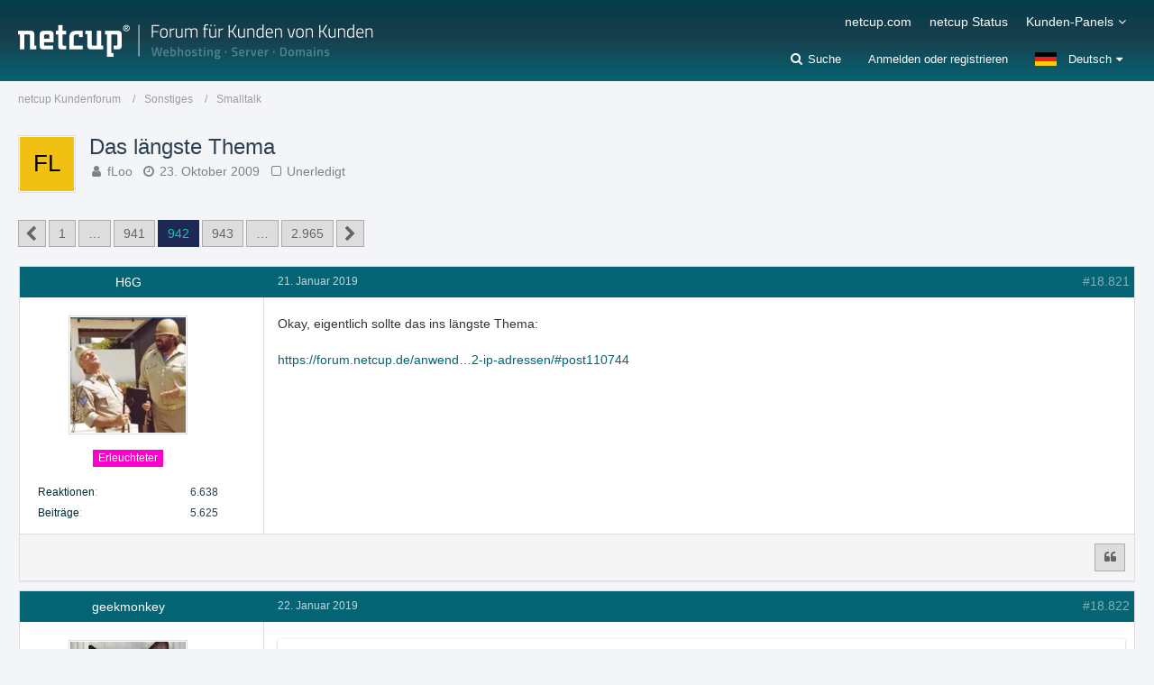

--- FILE ---
content_type: text/html; charset=UTF-8
request_url: https://forum.netcup.de/sonstiges/smalltalk/p110774-das-l%C3%A4ngste-thema/
body_size: 21988
content:






<!DOCTYPE html>
<html dir="ltr" lang="de">

<head>
		
	<title>Das längste Thema - Seite 942  - Smalltalk - netcup Kundenforum</title>
	
	<meta charset="utf-8">
<meta name="viewport" content="width=device-width, initial-scale=1">
<meta name="format-detection" content="telephone=no">
<meta name="description" content="
Zu meinem 100. Jubiläum in diesem Forum dieser Spaßthread :p Finde ich immer wieder lustig wie schnell man auf 0 kommt.

Lustiger ist es aber neben der Zahl noch irgendwas zu schreiben was einem gerade im Kopf herumduselt. Ich fange mal an:

1000

Ist…">
<meta property="og:site_name" content="netcup Kundenforum">
<meta property="og:title" content="Das längste Thema - netcup Kundenforum">
<meta property="og:url" content="https://forum.netcup.de/sonstiges/smalltalk/1051-das-l%C3%A4ngste-thema/">
<meta property="og:type" content="article">
<meta property="og:description" content="
Zu meinem 100. Jubiläum in diesem Forum dieser Spaßthread :p Finde ich immer wieder lustig wie schnell man auf 0 kommt.

Lustiger ist es aber neben der Zahl noch irgendwas zu schreiben was einem gerade im Kopf herumduselt. Ich fange mal an:

1000

Ist…">

<!-- Stylesheets -->
<link rel="stylesheet" type="text/css" href="https://forum.netcup.de/system/style/style-2.css?m=1755508487"><link rel="preload" href="https://forum.netcup.de/system/font/families/Open%20Sans/OpenSans-Regular.woff2?v=1614334343" as="font" crossorigin><link rel="preload" href="https://forum.netcup.de/system/font/fontawesome-webfont.woff2?v=4.7.0" as="font" crossorigin type="font/woff2">


<script>
	var SID_ARG_2ND	= '';
	var WCF_PATH = 'https://forum.netcup.de/system/';
	var WSC_API_URL = 'https://forum.netcup.de/';
	var SECURITY_TOKEN = '8edde1f8a32cd16f07bb6139be50a7cb0570bd5bb0e15f59ac97fbf845aca3fd-YjTZ+u1QpoxwXSPK1hDaIA==';
	var LANGUAGE_ID = 1;
	var LANGUAGE_USE_INFORMAL_VARIANT = false;
	var TIME_NOW = 1766845938;
	var LAST_UPDATE_TIME = 1755508481;
	var URL_LEGACY_MODE = false;
	var ENABLE_DEBUG_MODE = false;
	var ENABLE_PRODUCTION_DEBUG_MODE = true;
	var ENABLE_DEVELOPER_TOOLS = false;
	var WSC_API_VERSION = 2019;
	
	var REACTION_TYPES = {"6":{"title":"Ente gut, alles gut","renderedIcon":"<img\n\tsrc=\"https:\/\/forum.netcup.de\/system\/images\/reaction\/6-duck.png\"\n\talt=\"Ente gut, alles gut\"\n\tclass=\"reactionType\"\n\tdata-reaction-type-id=\"6\"\n>","iconPath":"https:\/\/forum.netcup.de\/system\/images\/reaction\/6-duck.png","showOrder":1,"reactionTypeID":6,"isAssignable":1},"1":{"title":"Gef\u00e4llt mir","renderedIcon":"<img\n\tsrc=\"https:\/\/forum.netcup.de\/system\/images\/reaction\/1-Thumbsup.png\"\n\talt=\"Gef\u00e4llt mir\"\n\tclass=\"reactionType\"\n\tdata-reaction-type-id=\"1\"\n>","iconPath":"https:\/\/forum.netcup.de\/system\/images\/reaction\/1-Thumbsup.png","showOrder":2,"reactionTypeID":1,"isAssignable":1},"2":{"title":"Danke","renderedIcon":"<img\n\tsrc=\"https:\/\/forum.netcup.de\/system\/images\/reaction\/thanks.svg\"\n\talt=\"Danke\"\n\tclass=\"reactionType\"\n\tdata-reaction-type-id=\"2\"\n>","iconPath":"https:\/\/forum.netcup.de\/system\/images\/reaction\/thanks.svg","showOrder":3,"reactionTypeID":2,"isAssignable":1},"3":{"title":"Haha","renderedIcon":"<img\n\tsrc=\"https:\/\/forum.netcup.de\/system\/images\/reaction\/haha.svg\"\n\talt=\"Haha\"\n\tclass=\"reactionType\"\n\tdata-reaction-type-id=\"3\"\n>","iconPath":"https:\/\/forum.netcup.de\/system\/images\/reaction\/haha.svg","showOrder":4,"reactionTypeID":3,"isAssignable":1},"4":{"title":"Verwirrend","renderedIcon":"<img\n\tsrc=\"https:\/\/forum.netcup.de\/system\/images\/reaction\/confused.svg\"\n\talt=\"Verwirrend\"\n\tclass=\"reactionType\"\n\tdata-reaction-type-id=\"4\"\n>","iconPath":"https:\/\/forum.netcup.de\/system\/images\/reaction\/confused.svg","showOrder":5,"reactionTypeID":4,"isAssignable":1},"5":{"title":"Traurig","renderedIcon":"<img\n\tsrc=\"https:\/\/forum.netcup.de\/system\/images\/reaction\/sad.svg\"\n\talt=\"Traurig\"\n\tclass=\"reactionType\"\n\tdata-reaction-type-id=\"5\"\n>","iconPath":"https:\/\/forum.netcup.de\/system\/images\/reaction\/sad.svg","showOrder":6,"reactionTypeID":5,"isAssignable":1}};
	
	</script>

<script src="https://forum.netcup.de/system/js/WoltLabSuite.Core.min.js?v=1755508481"></script>
<script>
requirejs.config({
	baseUrl: 'https://forum.netcup.de/system/js',
	urlArgs: 't=1755508481'
	
});

window.addEventListener('pageshow', function(event) {
	if (event.persisted) {
		window.location.reload();
	}
});

</script>
<script src="https://forum.netcup.de/system/js/WoltLabSuite.Forum.min.js?v=1755508481"></script>
<noscript>
	<style>
		.jsOnly {
			display: none !important;
		}
		
		.noJsOnly {
			display: block !important;
		}
	</style>
</noscript>

<script type="application/ld+json">
{
"@context": "http://schema.org",
"@type": "WebSite",
"url": "https:\/\/forum.netcup.de\/",
"potentialAction": {
"@type": "SearchAction",
"target": "https:\/\/forum.netcup.de\/system\/search\/?q={search_term_string}",
"query-input": "required name=search_term_string"
}
}
</script>

<!-- Icons -->
<link rel="apple-touch-icon" sizes="180x180" href="https://forum.netcup.de/system/images/style-2/apple-touch-icon.png">
<link rel="manifest" href="https://forum.netcup.de/system/images/style-2/manifest.json">
<link rel="shortcut icon" href="https://forum.netcup.de/system/images/style-2/favicon.ico">
<meta name="msapplication-config" content="https://forum.netcup.de/system/images/style-2/browserconfig.xml">
<meta name="theme-color" content="#056473">

<link rel="canonical" href="https://forum.netcup.de/sonstiges/smalltalk/1051-das-l%C3%A4ngste-thema/?pageNo=942">
		
						<link rel="next" href="https://forum.netcup.de/sonstiges/smalltalk/1051-das-l%C3%A4ngste-thema/?pageNo=943">
				<link rel="prev" href="https://forum.netcup.de/sonstiges/smalltalk/1051-das-l%C3%A4ngste-thema/?pageNo=941">
		
			<script type="application/ld+json">
			{
				"@context": "http://schema.org",
				"@type": "Question",
				"name": "Das l\u00e4ngste Thema",
				"upvoteCount": "29",
				"text": "Zu meinem 100. Jubil\u00e4um in diesem Forum dieser Spa\u00dfthread :p Finde ich immer wieder lustig wie schnell man auf 0 kommt.\n\nLustiger ist es aber neben der Zahl noch irgendwas zu schreiben was einem gerade im Kopf herumduselt. Ich fange mal an:\n\n1000\n\nIst echt kalt heute :eek:",
				"dateCreated": "2009-10-23T12:55:51+02:00",
				"author": {
					"@type": "Person",
					"name": "fLoo"				},
				"answerCount": "59285"			}
		</script>
		
			<script type="application/ld+json">
			{
				"@context": "http://schema.org",
				"@type": "DiscussionForumPosting",
				"@id": "https:\/\/forum.netcup.de\/sonstiges\/smalltalk\/1051-das-l%C3%A4ngste-thema\/?pageNo=942",
				"mainEntityOfPage": "https:\/\/forum.netcup.de\/sonstiges\/smalltalk\/1051-das-l%C3%A4ngste-thema\/?pageNo=942",
				"headline": "Das l\u00e4ngste Thema",
				"articleBody": "Zu meinem 100. Jubil\u00e4um in diesem Forum dieser Spa\u00dfthread :p Finde ich immer wieder lustig wie schnell man auf 0 kommt.\n\nLustiger ist es aber neben der Zahl noch irgendwas zu schreiben was einem gerade im Kopf herumduselt. Ich fange mal an:\n\n1000\n\nIst echt kalt heute :eek:",
				"articleSection": "Smalltalk",
				"datePublished": "2009-10-23T12:55:51+02:00",
				"dateModified": "2009-10-23T12:55:51+02:00",
				"author": {
					"@type": "Person",
					"name": "fLoo"				},
				"image": "https:\/\/forum.netcup.de\/system\/images\/style-2\/pageLogo-aeb77319.png",
				"interactionStatistic": {
					"@type": "InteractionCounter",
					"interactionType": "https://schema.org/ReplyAction",
					"userInteractionCount": 59285				},
				"publisher": {
					"@type": "Organization",
					"name": "netcup Kundenforum",
					"logo": {
						"@type": "ImageObject",
						"url": "https:\/\/forum.netcup.de\/system\/images\/style-2\/pageLogo-aeb77319.png",
						"width": 394,
						"height": 44					}
				}
			}
		</script>
		</head>

<body id="tpl_wbb_thread"
	itemscope itemtype="http://schema.org/WebPage" itemid="https://forum.netcup.de/sonstiges/smalltalk/1051-das-l%C3%A4ngste-thema/?pageNo=942"	data-template="thread" data-application="wbb" data-page-id="46" data-page-identifier="com.woltlab.wbb.Thread"	data-board-id="21" data-thread-id="1051"	class=" mobileShowPaginationTop">

<span id="top"></span>

<div id="pageContainer" class="pageContainer">
	
	
	<div id="pageHeaderContainer" class="pageHeaderContainer">
	<header id="pageHeader" class="pageHeader">
		<div id="pageHeaderPanel" class="pageHeaderPanel">
			<div class="layoutBoundary">
				<div class="box mainMenu" data-box-identifier="com.woltlab.wcf.MainMenu">
			
		
	<div class="boxContent">
		<nav aria-label="Hauptmenü">
	<ol class="boxMenu">
		
		
					<li class="" data-identifier="com.woltlab.wcf.generic23">
				<a href="https://www.netcup.com/de" target="_blank" rel="nofollow noopener noreferrer" class="boxMenuLink">
					<span class="boxMenuLinkTitle">netcup.com</span>
									</a>
				
				</li>				
									<li class="" data-identifier="com.woltlab.wcf.generic22">
				<a href="https://www.netcup-status.de/" target="_blank" rel="nofollow noopener noreferrer" class="boxMenuLink">
					<span class="boxMenuLinkTitle">netcup Status</span>
									</a>
				
				</li>				
									<li class=" boxMenuHasChildren" data-identifier="com.woltlab.wcf.generic15">
				<a href="https://forum.netcup.de/" class="boxMenuLink">
					<span class="boxMenuLinkTitle">Kunden-Panels</span>
									</a>
				
				<ol class="boxMenuDepth1">				
									<li class="" data-identifier="com.woltlab.wcf.generic17">
				<a href="https://www.customercontrolpanel.de" target="_blank" rel="nofollow noopener noreferrer" class="boxMenuLink">
					<span class="boxMenuLinkTitle">CustomerControlPanel (CCP)</span>
									</a>
				
				</li>				
									<li class="" data-identifier="com.woltlab.wcf.generic20">
				<a href="https://servercontrolpanel.de" target="_blank" rel="nofollow noopener noreferrer" class="boxMenuLink">
					<span class="boxMenuLinkTitle">ServerControlPanel (SCP)</span>
									</a>
				
				</li>				
									<li class="" data-identifier="com.woltlab.wcf.generic19">
				<a href="https://webhostingcontrolpanel.de" target="_blank" rel="nofollow noopener noreferrer" class="boxMenuLink">
					<span class="boxMenuLinkTitle">WebhostingControlPanel (WCP)</span>
									</a>
				
				</li>				
									<li class="" data-identifier="com.woltlab.wcf.Dashboard">
				<a href="https://forum.netcup.de/dashboard/" class="boxMenuLink">
					<span class="boxMenuLinkTitle">Dashboard Forum</span>
									</a>
				
				</li>				
									</ol></li>								
		
	</ol>
</nav>	</div>
</div>				
				<nav id="topMenu" class="userPanel">
		
	<ul class="userPanelItems">
									<li id="pageLanguageContainer">
					</li>
										<!-- login box -->
				<li id="userLogin">
					<a class="loginLink" href="https://forum.netcup.de/system/login/">Anmelden oder registrieren</a>
					<div id="loginForm" class="loginForm" style="display: none">
						<form method="post" action="https://forum.netcup.de/system/login/">
							<section class="section loginFormLogin">
								<h2 class="sectionTitle">Anmeldung</h2>
								
								<dl>
									<dt><label for="username">Benutzername oder E-Mail-Adresse</label></dt>
									<dd>
										<input type="text" id="username" name="username" value="" required class="long" autocomplete="username">
									</dd>
								</dl>
								
								<dl>
									<dt><label for="password">Kennwort</label></dt>
									<dd>
										<input type="password" id="password" name="password" value="" class="long" autocomplete="current-password">
										<small><a href="https://forum.netcup.de/system/lost-password/">Kennwort vergessen</a></small>
									</dd>
								</dl>
								
								
								
								<div class="userLoginButtons">
									<input type="submit" value="Absenden" accesskey="s">
									<input type="hidden" name="url" value="/sonstiges/smalltalk/p110774-das-l%C3%A4ngste-thema/">
									<input type="hidden" name="t" value="8edde1f8a32cd16f07bb6139be50a7cb0570bd5bb0e15f59ac97fbf845aca3fd-YjTZ+u1QpoxwXSPK1hDaIA==">
								</div>
							</section>
							
															<section class="section loginFormRegister">
									<h2 class="sectionTitle">Registrierung</h2>
									
									<p>Sie haben noch kein Benutzerkonto auf unserer Seite? <a href="https://forum.netcup.de/system/register/">Registrieren Sie sich kostenlos</a> und nehmen Sie an unserer Community teil!</p>
									
									<div class="userLoginButtons">
										<a href="https://forum.netcup.de/system/register/" class="button loginFormRegisterButton">Benutzerkonto erstellen</a>
									</div>
								</section>
														
							
						</form>
					</div>
					
					</li>
							
								
							
		<!-- page search -->
					<li class="jsOnly searchItem">
				<a href="#" id="userPanelSearchButton" class="jsTooltip" title="Suche"><span class="icon icon32 fa-search"></span> <span>Suche</span></a>
				
					

					
		
			
	
<div id="pageHeaderSearch" class="pageHeaderSearch">
	<form method="post" action="https://forum.netcup.de/system/search/">
		<div id="pageHeaderSearchInputContainer" class="pageHeaderSearchInputContainer">
			<div class="pageHeaderSearchType dropdown">
				<a href="#" class="button dropdownToggle"><span class="pageHeaderSearchTypeLabel">Dieses Thema</span></a>
				<ul class="dropdownMenu">
					<li><a href="#" data-extended-link="https://forum.netcup.de/system/search/" data-object-type="everywhere">Alles</a></li>
					<li class="dropdownDivider"></li>
					
											<li><a href="#" data-extended-link="https://forum.netcup.de/system/search/?types%5B%5D=com.woltlab.wbb.post" data-object-type="com.woltlab.wbb.post" data-parameters='{ "threadID": 1051 }'>Dieses Thema</a></li>		<li><a href="#" data-extended-link="https://forum.netcup.de/system/search/?types%5B%5D=com.woltlab.wbb.post" data-object-type="com.woltlab.wbb.post" data-parameters='{ "boardIDs[]": 21 }'>Dieses Forum</a></li>
						
						<li class="dropdownDivider"></li>
					
					
																		<li><a href="#" data-extended-link="https://forum.netcup.de/system/search/?types%5B%5D=com.woltlab.wcf.article" data-object-type="com.woltlab.wcf.article">Artikel</a></li>
																																			<li><a href="#" data-extended-link="https://forum.netcup.de/system/search/?types%5B%5D=com.woltlab.wbb.post" data-object-type="com.woltlab.wbb.post">Forum</a></li>
																								<li><a href="#" data-extended-link="https://forum.netcup.de/system/search/?types%5B%5D=com.woltlab.wcf.page" data-object-type="com.woltlab.wcf.page">Seiten</a></li>
																
					<li class="dropdownDivider"></li>
					<li><a class="pageHeaderSearchExtendedLink" href="https://forum.netcup.de/system/search/">Erweiterte Suche</a></li>
				</ul>
			</div>
			
			<input type="search" name="q" id="pageHeaderSearchInput" class="pageHeaderSearchInput" placeholder="Suchbegriff eingeben" autocomplete="off" value="" required>
			
			<button class="pageHeaderSearchInputButton button" type="submit">
				<span class="icon icon16 fa-search pointer" title="Suche"></span>
			</button>
			
			<div id="pageHeaderSearchParameters"></div>
			
						
			<input type="hidden" name="t" value="8edde1f8a32cd16f07bb6139be50a7cb0570bd5bb0e15f59ac97fbf845aca3fd-YjTZ+u1QpoxwXSPK1hDaIA==">
		</div>
	</form>
</div>

	</li>
			</ul>
</nav>
			</div>
		</div>
		
		<div id="pageHeaderFacade" class="pageHeaderFacade">
			<div class="layoutBoundary">
				<div id="pageHeaderLogo" class="pageHeaderLogo">
		
	<a href="https://forum.netcup.de/">
		<img src="https://forum.netcup.de/system/images/style-2/pageLogo-aeb77319.png" alt="" class="pageHeaderLogoLarge" height="44" width="394" loading="eager">
		<img src="https://forum.netcup.de/system/images/style-2/pageLogoMobile-374c084d.png" alt="" class="pageHeaderLogoSmall" height="52" width="364" loading="eager">
		
		
	</a>
</div>
			</div>
		</div>
		
		</header>
	
	
</div>
	
	
	
	
	
	<div class="pageNavigation">
	<div class="layoutBoundary">
			<nav class="breadcrumbs" aria-label="Verlaufsnavigation">
		<ol itemprop="breadcrumb" itemscope itemtype="http://schema.org/BreadcrumbList">
			<li title="netcup Kundenforum" itemprop="itemListElement" itemscope itemtype="http://schema.org/ListItem">
							<a href="https://forum.netcup.de/" itemprop="item"><span itemprop="name">netcup Kundenforum</span></a>
															<meta itemprop="position" content="1">
																					</li>
														
											<li title="Sonstiges" itemprop="itemListElement" itemscope itemtype="http://schema.org/ListItem">
							<a href="https://forum.netcup.de/sonstiges/" itemprop="item"><span itemprop="name">Sonstiges</span></a>
															<meta itemprop="position" content="2">
																					</li>
														
											<li title="Smalltalk" itemprop="itemListElement" itemscope itemtype="http://schema.org/ListItem">
							<a href="https://forum.netcup.de/sonstiges/smalltalk/" itemprop="item"><span itemprop="name">Smalltalk</span></a>
															<meta itemprop="position" content="3">
																					</li>
		</ol>
	</nav>
		
		
	</div>
</div>
	
	
	
	<section id="main" class="main" role="main">
		<div class="layoutBoundary">
			
			
			<div id="content" class="content">
								
																<header class="contentHeader messageGroupContentHeader wbbThread" data-thread-id="1051" data-is-closed="0" data-is-deleted="0" data-is-disabled="0" data-is-sticky="0" data-is-announcement="0" data-is-done="0" data-can-mark-as-done="0" data-is-link="0">
		<div class="contentHeaderIcon">
			<img src="[data-uri]" width="64" height="64" alt="" class="userAvatarImage">			
									
		</div>
		
		<div class="contentHeaderTitle">
			<h1 class="contentTitle">Das längste Thema</h1>
			<ul class="inlineList contentHeaderMetaData">
				
				
								
				<li>
					<span class="icon icon16 fa-user"></span>
					<a href="https://forum.netcup.de/user/1707-floo/" data-object-id="1707" rel="nofollow" class="userLink">fLoo</a>				</li>
				
				<li>
					<span class="icon icon16 fa-clock-o"></span>
					<a href="https://forum.netcup.de/sonstiges/smalltalk/1051-das-l%C3%A4ngste-thema/"><time datetime="2009-10-23T12:55:51+02:00" class="datetime" data-timestamp="1256295351" data-date="23. Oktober 2009" data-time="12:55" data-offset="7200">23. Oktober 2009</time></a>
				</li>
				
								
									<li class="jsMarkAsDone">
													<span class="icon icon16 fa-square-o"></span>
							<span>Unerledigt</span>
											</li>
								
				
			</ul>
		</div>
		
		
	</header>
													
				
				
				

	<div class="paginationTop">
		<nav class="pagination" data-link="https://forum.netcup.de/sonstiges/smalltalk/1051-das-l%C3%A4ngste-thema/?pageNo=%d" data-pages="2965">
<ul>
<li class="skip"><a href="https://forum.netcup.de/sonstiges/smalltalk/1051-das-l%C3%A4ngste-thema/?pageNo=941" title="Vorherige Seite" class="icon icon24 fa-chevron-left jsTooltip" rel="prev"></a></li>
<li><a href="https://forum.netcup.de/sonstiges/smalltalk/1051-das-l%C3%A4ngste-thema/?pageNo=1" title="Seite 1">1</a></li>
<li class="jumpTo"><a title="Gehe zu Seite" class="jsTooltip">…</a></li>
<li><a href="https://forum.netcup.de/sonstiges/smalltalk/1051-das-l%C3%A4ngste-thema/?pageNo=941" title="Seite 941">941</a></li>
<li class="active"><span>942</span><span class="invisible">Seite 942 von 2.965</span></li>
<li><a href="https://forum.netcup.de/sonstiges/smalltalk/1051-das-l%C3%A4ngste-thema/?pageNo=943" title="Seite 943">943</a></li>
<li class="jumpTo"><a title="Gehe zu Seite" class="jsTooltip">…</a></li>
<li><a href="https://forum.netcup.de/sonstiges/smalltalk/1051-das-l%C3%A4ngste-thema/?pageNo=2965" title="Seite 2.965">2.965</a></li>
<li class="skip"><a href="https://forum.netcup.de/sonstiges/smalltalk/1051-das-l%C3%A4ngste-thema/?pageNo=943" title="Nächste Seite" class="icon icon24 fa-chevron-right jsTooltip" rel="next"></a></li>
</ul></nav>
	</div>


	<div class="section">
		<ul class="wbbThreadPostList messageList jsClipboardContainer" data-type="com.woltlab.wbb.post">
													



			
		
		
		
	
	
			<li
			id="post110746"
			class="
				anchorFixedHeader
															"
		>
			<article class="wbbPost message messageSidebarOrientationLeft jsClipboardObject jsMessage userOnlineGroupMarking9"
				data-post-id="110746" data-can-edit="0" data-can-edit-inline="0"
				data-is-closed="0" data-is-deleted="0" data-is-disabled="0"
								data-object-id="110746" data-object-type="com.woltlab.wbb.likeablePost" data-user-id="9267"								itemid="https://forum.netcup.de/sonstiges/smalltalk/p110746-das-l%C3%A4ngste-thema/#post110746"
			>
				
					 
		
<aside role="presentation" class="messageSidebar member">
	<div class="messageAuthor">
		
		
								
			<div class="messageAuthorContainer">
				<a href="https://forum.netcup.de/user/9267-h6g/" class="username userLink" data-object-id="9267" rel="nofollow">
					<span>H6G</span>
				</a>
			</div>
			
							<div class="userAvatar">
					<a href="https://forum.netcup.de/user/9267-h6g/" aria-hidden="true" tabindex="-1" rel="nofollow"><img src="https://forum.netcup.de/system/images/avatars/5b/1998-5b988f2c0737ea9dd792e587fe19880cfd27b0e3.webp" width="128" height="128" alt="" class="userAvatarImage" loading="lazy"></a>					
									</div>
						
			<div class="messageAuthorContainer">
														
					
							</div>
			
												<div class="userTitle">
						<span class="badge userTitleBadge pink">Erleuchteter</span>
					</div>
				
				
							
						</div>
	
			
		
									<div class="userCredits">
					<dl class="plain dataList">
						<dt><a href="https://forum.netcup.de/user/9267-h6g/#likes" class="jsTooltip" title="Erhaltene Reaktionen von H6G">Reaktionen</a></dt>
								<dd>6.638</dd>
														
														
														
														
								<dt><a href="https://forum.netcup.de/user-post-list/9267-h6g/" title="Beiträge von H6G" class="jsTooltip">Beiträge</a></dt>
	<dd>5.625</dd>
					</dl>
				</div>
			
				
		
	</aside>
				
				<div class="messageContent">
					<header class="messageHeader">
						<div class="messageHeaderBox">
							<ul class="messageHeaderMetaData">
								<li><a href="https://forum.netcup.de/sonstiges/smalltalk/p110746-das-l%C3%A4ngste-thema/#post110746" class="permalink messagePublicationTime"><time datetime="2019-01-21T23:23:19+01:00" class="datetime" data-timestamp="1548109399" data-date="21. Januar 2019" data-time="23:23" data-offset="3600">21. Januar 2019</time></a></li>
								
								
							</ul>
							
							<ul class="messageStatus">
																																																
								
							</ul>
						</div>
						
						<ul class="messageQuickOptions">
															
														
															<li>
									<a href="https://forum.netcup.de/sonstiges/smalltalk/p110746-das-l%C3%A4ngste-thema/#post110746" class="jsTooltip wsShareButton" title="Teilen" data-link-title="Das längste Thema">#18.821</a>
								</li>
														
														
							
						</ul>
						
						
					</header>
					
					<div class="messageBody">
												
												
						
						
						<div class="messageText">
														
							
<p>Okay, eigentlich sollte das ins längste Thema:</p>
<p><br><a href="https://forum.netcup.de/anwendung/sonstige-anwendungen/p110744-2-teamspeak3-server-mit-2-ip-adressen/#post110744">https://forum.netcup.de/anwend…2-ip-adressen/#post110744</a></p>
						</div>
						
						
					</div>
					
					<footer class="messageFooter">
												
												
						
						
						<div class="messageFooterNotes">
														
														
														
														
							
						</div>
						
						
													        	<a href="#" class="reactionSummaryList jsOnly jsTooltip" data-object-type="com.woltlab.wbb.likeablePost" data-object-id="110746" title="Reaktionen auflisten" style="display: none;">
			</a>
						
						<div class="messageFooterGroup">
							<ul class="messageFooterButtons buttonList smallButtons jsMobileNavigation">
																																																
								
								<li class="jsQuoteMessage" data-object-id="110746" data-is-quoted="0"><a href="#" title="Zitieren" class="button jsTooltip"><span class="icon icon16 fa-quote-left"></span> <span class="invisible">Zitieren</span></a></li>																								
							</ul>
						</div>

						
					</footer>
				</div>
			</article>
		</li>
		
	
	
		
					
				
		
		
		
	
	
			<li
			id="post110752"
			class="
				anchorFixedHeader
															"
		>
			<article class="wbbPost message messageSidebarOrientationLeft jsClipboardObject jsMessage userOnlineGroupMarking3"
				data-post-id="110752" data-can-edit="0" data-can-edit-inline="0"
				data-is-closed="0" data-is-deleted="0" data-is-disabled="0"
								data-object-id="110752" data-object-type="com.woltlab.wbb.likeablePost" data-user-id="10890"								itemid="https://forum.netcup.de/sonstiges/smalltalk/p110752-das-l%C3%A4ngste-thema/#post110752"
			>
				
				
<aside role="presentation" class="messageSidebar member">
	<div class="messageAuthor">
		
		
								
			<div class="messageAuthorContainer">
				<a href="https://forum.netcup.de/user/10890-geekmonkey/" class="username userLink" data-object-id="10890" rel="nofollow">
					<span>geekmonkey</span>
				</a>
			</div>
			
							<div class="userAvatar">
					<a href="https://forum.netcup.de/user/10890-geekmonkey/" aria-hidden="true" tabindex="-1" rel="nofollow"><img src="https://forum.netcup.de/system/images/avatars/a9/1973-a97f96e7424c040276539204790cf537425d0797.webp" width="128" height="128" alt="" class="userAvatarImage" loading="lazy"></a>					
									</div>
						
			<div class="messageAuthorContainer">
														
					
							</div>
			
												<div class="userTitle">
						<span class="badge userTitleBadge purple">Meister</span>
					</div>
				
				
							
						</div>
	
			
		
									<div class="userCredits">
					<dl class="plain dataList">
						<dt><a href="https://forum.netcup.de/user/10890-geekmonkey/#likes" class="jsTooltip" title="Erhaltene Reaktionen von geekmonkey">Reaktionen</a></dt>
								<dd>1.491</dd>
														
														
														
														
								<dt><a href="https://forum.netcup.de/user-post-list/10890-geekmonkey/" title="Beiträge von geekmonkey" class="jsTooltip">Beiträge</a></dt>
	<dd>2.236</dd>
					</dl>
				</div>
			
				
		
	</aside>
				
				<div class="messageContent">
					<header class="messageHeader">
						<div class="messageHeaderBox">
							<ul class="messageHeaderMetaData">
								<li><a href="https://forum.netcup.de/sonstiges/smalltalk/p110752-das-l%C3%A4ngste-thema/#post110752" class="permalink messagePublicationTime"><time datetime="2019-01-22T01:42:51+01:00" class="datetime" data-timestamp="1548117771" data-date="22. Januar 2019" data-time="01:42" data-offset="3600">22. Januar 2019</time></a></li>
								
								
							</ul>
							
							<ul class="messageStatus">
																																																
								
							</ul>
						</div>
						
						<ul class="messageQuickOptions">
															
														
															<li>
									<a href="https://forum.netcup.de/sonstiges/smalltalk/p110752-das-l%C3%A4ngste-thema/#post110752" class="jsTooltip wsShareButton" title="Teilen" data-link-title="Das längste Thema">#18.822</a>
								</li>
														
														
							
						</ul>
						
						
					</header>
					
					<div class="messageBody">
												
												
						
						
						<div class="messageText">
														
							
<blockquote class="quoteBox collapsibleBbcode jsCollapsibleBbcode" cite="https://forum.netcup.de/sonstiges/smalltalk/p110746-das-l%C3%A4ngste-thema/#post110746">
	<div class="quoteBoxIcon">
					<a href="https://forum.netcup.de/user/9267-h6g/" class="userLink" data-object-id="9267" aria-hidden="true"><img src="https://forum.netcup.de/system/images/avatars/5b/1998-5b988f2c0737ea9dd792e587fe19880cfd27b0e3.webp" width="64" height="64" alt="" class="userAvatarImage" loading="lazy"></a>
			</div>
	
	<div class="quoteBoxTitle">
		<span class="quoteBoxTitle">
												<a href="https://forum.netcup.de/sonstiges/smalltalk/p110746-das-l%C3%A4ngste-thema/#post110746">Zitat von H6G</a>
									</span>
	</div>
	
	<div class="quoteBoxContent">
		<p>Okay, eigentlich sollte das ins längste Thema:</p>
<p><br><a href="https://forum.netcup.de/anwendung/sonstige-anwendungen/p110744-2-teamspeak3-server-mit-2-ip-adressen/#post110744">https://forum.netcup.de/anwend…2-ip-adressen/#post110744</a></p>

	</div>
	
	</blockquote><p>Dachte mir auch, wie kommt der jetzt darauf in dem Topic hier - haha.</p>
<p><br></p>
<p>Ne, aber man könnte generell beim Du bleiben in einem Forum finde ich. Ist aber eben Geschmackssache. <img src="https://forum.netcup.de/system/images/smilies/emojione/263a.png" alt=":)" title="smile" class="smiley" srcset="https://forum.netcup.de/system/images/smilies/emojione/263a@2x.png 2x" height="23" width="23" loading="eager"></p>
						</div>
						
						
					</div>
					
					<footer class="messageFooter">
												
													<div class="messageSignature">
								<div><p>Meine Produkte: definitiv zu viele, RS, VPS, Domains, Webhosting, ...</p></div>
							</div>
												
						
						
						<div class="messageFooterNotes">
														
														
														
														
							
						</div>
						
						
													        	<a href="#" class="reactionSummaryList jsOnly jsTooltip" data-object-type="com.woltlab.wbb.likeablePost" data-object-id="110752" title="Reaktionen auflisten" style="display: none;">
			</a>
						
						<div class="messageFooterGroup">
							<ul class="messageFooterButtons buttonList smallButtons jsMobileNavigation">
																																																
								
								<li class="jsQuoteMessage" data-object-id="110752" data-is-quoted="0"><a href="#" title="Zitieren" class="button jsTooltip"><span class="icon icon16 fa-quote-left"></span> <span class="invisible">Zitieren</span></a></li>																								
							</ul>
						</div>

						
					</footer>
				</div>
			</article>
		</li>
		
	
	
		
					
				
		
		
		
	
	
			<li
			id="post110753"
			class="
				anchorFixedHeader
															"
		>
			<article class="wbbPost message messageSidebarOrientationLeft jsClipboardObject jsMessage userOnlineGroupMarking9"
				data-post-id="110753" data-can-edit="0" data-can-edit-inline="0"
				data-is-closed="0" data-is-deleted="0" data-is-disabled="0"
								data-object-id="110753" data-object-type="com.woltlab.wbb.likeablePost" data-user-id="1941"								itemid="https://forum.netcup.de/sonstiges/smalltalk/p110753-das-l%C3%A4ngste-thema/#post110753"
			>
				
				
<aside role="presentation" class="messageSidebar member">
	<div class="messageAuthor">
		
		
								
			<div class="messageAuthorContainer">
				<a href="https://forum.netcup.de/user/1941-m-ueberall/" class="username userLink" data-object-id="1941" rel="nofollow">
					<span>m_ueberall</span>
				</a>
			</div>
			
							<div class="userAvatar">
					<a href="https://forum.netcup.de/user/1941-m-ueberall/" aria-hidden="true" tabindex="-1" rel="nofollow"><img src="https://forum.netcup.de/system/images/avatars/ce/1081-ce78e5066d51ed0ca3475d6ea6aa520e1113e301.jpg" width="128" height="128" alt="" class="userAvatarImage" loading="lazy"></a>					
									</div>
						
			<div class="messageAuthorContainer">
														
					
							</div>
			
												<div class="userTitle">
						<span class="badge userTitleBadge pink">Erleuchteter</span>
					</div>
				
				
							
						</div>
	
			
		
									<div class="userCredits">
					<dl class="plain dataList">
						<dt><a href="https://forum.netcup.de/user/1941-m-ueberall/#likes" class="jsTooltip" title="Erhaltene Reaktionen von m_ueberall">Reaktionen</a></dt>
								<dd>3.532</dd>
														
														
														
														
								<dt><a href="https://forum.netcup.de/user-post-list/1941-m-ueberall/" title="Beiträge von m_ueberall" class="jsTooltip">Beiträge</a></dt>
	<dd>2.456</dd>
					</dl>
				</div>
			
				
		
	</aside>
				
				<div class="messageContent">
					<header class="messageHeader">
						<div class="messageHeaderBox">
							<ul class="messageHeaderMetaData">
								<li><a href="https://forum.netcup.de/sonstiges/smalltalk/p110753-das-l%C3%A4ngste-thema/#post110753" class="permalink messagePublicationTime"><time datetime="2019-01-22T06:38:08+01:00" class="datetime" data-timestamp="1548135488" data-date="22. Januar 2019" data-time="06:38" data-offset="3600">22. Januar 2019</time></a></li>
								
								
							</ul>
							
							<ul class="messageStatus">
																																																
								
							</ul>
						</div>
						
						<ul class="messageQuickOptions">
															
														
															<li>
									<a href="https://forum.netcup.de/sonstiges/smalltalk/p110753-das-l%C3%A4ngste-thema/#post110753" class="jsTooltip wsShareButton" title="Teilen" data-link-title="Das längste Thema">#18.823</a>
								</li>
														
														
							
						</ul>
						
						
					</header>
					
					<div class="messageBody">
												
												
						
						
						<div class="messageText">
														
							
<blockquote class="quoteBox collapsibleBbcode jsCollapsibleBbcode" cite="https://forum.netcup.de/sonstiges/smalltalk/p110752-das-l%C3%A4ngste-thema/#post110752">
	<div class="quoteBoxIcon">
					<a href="https://forum.netcup.de/user/10890-geekmonkey/" class="userLink" data-object-id="10890" aria-hidden="true"><img src="https://forum.netcup.de/system/images/avatars/a9/1973-a97f96e7424c040276539204790cf537425d0797.webp" width="64" height="64" alt="" class="userAvatarImage" loading="lazy"></a>
			</div>
	
	<div class="quoteBoxTitle">
		<span class="quoteBoxTitle">
												<a href="https://forum.netcup.de/sonstiges/smalltalk/p110752-das-l%C3%A4ngste-thema/#post110752">Zitat von geekmonkey</a>
									</span>
	</div>
	
	<div class="quoteBoxContent">
		<p>Ne, aber man könnte generell beim Du bleiben in einem Forum finde ich. Ist aber eben Geschmackssache. <img src="https://forum.netcup.de/system/images/smilies/emojione/263a.png" alt=":)" title="smile" class="smiley" srcset="https://forum.netcup.de/system/images/smilies/emojione/263a@2x.png 2x" height="23" width="23" loading="eager"><br></p>

	</div>
	
	</blockquote><p>Thou shalt not duzen im <em>Kunden</em>forum. <a href="https://www.philognosie.net/kunst-kultur/knigge-kommunikation-duzen-und-siezen-in-beruf-und-alltag" class="externalURL" target="_blank" rel="nofollow noopener noreferrer ugc">https://www.philognosie.net/ku…iezen-in-beruf-und-alltag</a></p>
						</div>
						
						
					</div>
					
					<footer class="messageFooter">
												
													<div class="messageSignature">
								<div><p>VServer IOPS Comparison Sheet: https://docs.google.com/spreadsheets/d/1w38zM0Bwbd4VdDCQoi1buo2I-zpwg8e0wVzFGSPh3iE</p></div>
							</div>
												
						
						
						<div class="messageFooterNotes">
														
														
														
														
							
						</div>
						
						
													        				<a href="#" class="reactionSummaryList jsOnly jsTooltip" data-object-type="com.woltlab.wbb.likeablePost" data-object-id="110753" title="Reaktionen auflisten" style="display: none;">
			</a>
						
						<div class="messageFooterGroup">
							<ul class="messageFooterButtons buttonList smallButtons jsMobileNavigation">
																																																
								
								<li class="jsQuoteMessage" data-object-id="110753" data-is-quoted="0"><a href="#" title="Zitieren" class="button jsTooltip"><span class="icon icon16 fa-quote-left"></span> <span class="invisible">Zitieren</span></a></li>																								
							</ul>
						</div>

						
					</footer>
				</div>
			</article>
		</li>
		
	
	
		
					
				
		
		
		
	
	
			<li
			id="post110773"
			class="
				anchorFixedHeader
															"
		>
			<article class="wbbPost message messageSidebarOrientationLeft jsClipboardObject jsMessage userOnlineGroupMarking9"
				data-post-id="110773" data-can-edit="0" data-can-edit-inline="0"
				data-is-closed="0" data-is-deleted="0" data-is-disabled="0"
								data-object-id="110773" data-object-type="com.woltlab.wbb.likeablePost" data-user-id="3694"								itemid="https://forum.netcup.de/sonstiges/smalltalk/p110773-das-l%C3%A4ngste-thema/#post110773"
			>
				
				
<aside role="presentation" class="messageSidebar member">
	<div class="messageAuthor">
		
		
								
			<div class="messageAuthorContainer">
				<a href="https://forum.netcup.de/user/3694-martin/" class="username userLink" data-object-id="3694" rel="nofollow">
					<span>martin\</span>
				</a>
			</div>
			
							<div class="userAvatar">
					<a href="https://forum.netcup.de/user/3694-martin/" aria-hidden="true" tabindex="-1" rel="nofollow"><img src="https://forum.netcup.de/system/images/avatars/23/392-232c09f2b3b09dcd677e9ae1c4f76fb5ca72507f.jpg" width="128" height="128" alt="" class="userAvatarImage" loading="lazy"></a>					
									</div>
						
			<div class="messageAuthorContainer">
														
					
							</div>
			
												<div class="userTitle">
						<span class="badge userTitleBadge red">Profi</span>
					</div>
				
				
							
						</div>
	
			
		
									<div class="userCredits">
					<dl class="plain dataList">
						<dt><a href="https://forum.netcup.de/user/3694-martin/#likes" class="jsTooltip" title="Erhaltene Reaktionen von martin\">Reaktionen</a></dt>
								<dd>309</dd>
														
														
														
														
								<dt><a href="https://forum.netcup.de/user-post-list/3694-martin/" title="Beiträge von martin\" class="jsTooltip">Beiträge</a></dt>
	<dd>819</dd>
					</dl>
				</div>
			
				
		
	</aside>
				
				<div class="messageContent">
					<header class="messageHeader">
						<div class="messageHeaderBox">
							<ul class="messageHeaderMetaData">
								<li><a href="https://forum.netcup.de/sonstiges/smalltalk/p110773-das-l%C3%A4ngste-thema/#post110773" class="permalink messagePublicationTime"><time datetime="2019-01-22T13:13:05+01:00" class="datetime" data-timestamp="1548159185" data-date="22. Januar 2019" data-time="13:13" data-offset="3600">22. Januar 2019</time></a></li>
								
								
							</ul>
							
							<ul class="messageStatus">
																																																
								
							</ul>
						</div>
						
						<ul class="messageQuickOptions">
															
														
															<li>
									<a href="https://forum.netcup.de/sonstiges/smalltalk/p110773-das-l%C3%A4ngste-thema/#post110773" class="jsTooltip wsShareButton" title="Teilen" data-link-title="Das längste Thema">#18.824</a>
								</li>
														
														
							
						</ul>
						
						
					</header>
					
					<div class="messageBody">
												
												
						
						
						<div class="messageText">
														
							
<blockquote class="quoteBox collapsibleBbcode jsCollapsibleBbcode" cite="https://forum.netcup.de/sonstiges/smalltalk/p110656-das-l%C3%A4ngste-thema/#post110656">
	<div class="quoteBoxIcon">
					<a href="https://forum.netcup.de/user/11751-mfnalex/" class="userLink" data-object-id="11751" aria-hidden="true"><img src="https://forum.netcup.de/system/images/avatars/b3/1951-b39d21e00ef4cf176c1a579d092b45cb93340501.webp" width="64" height="64" alt="" class="userAvatarImage" loading="lazy"></a>
			</div>
	
	<div class="quoteBoxTitle">
		<span class="quoteBoxTitle">
												<a href="https://forum.netcup.de/sonstiges/smalltalk/p110656-das-l%C3%A4ngste-thema/#post110656">Zitat von mfnalex</a>
									</span>
	</div>
	
	<div class="quoteBoxContent">
		<p>Na toll - bin umgezogen und habe jetzt nur noch DS-Lite <img src="https://forum.netcup.de/system/images/smilies/emojione/1f612.png" alt="X/" title="pinch" class="smiley" srcset="https://forum.netcup.de/system/images/smilies/emojione/1f612@2x.png 2x" height="23" width="23" loading="eager"><br></p>
	</div>
	
	</blockquote><p>Sollte das ein KD-Anschluss sein, schreib mal den Support an, die schalten dir auf Nachfrage ohne Zusatzkosten auch einen normalen Dual Stack.</p>
						</div>
						
						
					</div>
					
					<footer class="messageFooter">
												
												
						
						
						<div class="messageFooterNotes">
														
														
														
														
							
						</div>
						
						
													        	<a href="#" class="reactionSummaryList jsOnly jsTooltip" data-object-type="com.woltlab.wbb.likeablePost" data-object-id="110773" title="Reaktionen auflisten" style="display: none;">
			</a>
						
						<div class="messageFooterGroup">
							<ul class="messageFooterButtons buttonList smallButtons jsMobileNavigation">
																																																
								
								<li class="jsQuoteMessage" data-object-id="110773" data-is-quoted="0"><a href="#" title="Zitieren" class="button jsTooltip"><span class="icon icon16 fa-quote-left"></span> <span class="invisible">Zitieren</span></a></li>																								
							</ul>
						</div>

						
					</footer>
				</div>
			</article>
		</li>
		
	
	
		
					
				
		
		
		
	
	
			<li
			id="post110774"
			class="
				anchorFixedHeader
															"
		>
			<article class="wbbPost message messageSidebarOrientationLeft jsClipboardObject jsMessage userOnlineGroupMarking3"
				data-post-id="110774" data-can-edit="0" data-can-edit-inline="0"
				data-is-closed="0" data-is-deleted="0" data-is-disabled="0"
								data-object-id="110774" data-object-type="com.woltlab.wbb.likeablePost" data-user-id="11751"								itemid="https://forum.netcup.de/sonstiges/smalltalk/p110774-das-l%C3%A4ngste-thema/#post110774"
			>
				
				
<aside role="presentation" class="messageSidebar member">
	<div class="messageAuthor">
		
		
								
			<div class="messageAuthorContainer">
				<a href="https://forum.netcup.de/user/11751-mfnalex/" class="username userLink" data-object-id="11751" rel="nofollow">
					<span>mfnalex</span>
				</a>
			</div>
			
							<div class="userAvatar">
					<a href="https://forum.netcup.de/user/11751-mfnalex/" aria-hidden="true" tabindex="-1" rel="nofollow"><img src="https://forum.netcup.de/system/images/avatars/b3/1951-b39d21e00ef4cf176c1a579d092b45cb93340501.webp" width="128" height="128" alt="" class="userAvatarImage" loading="lazy"></a>					
									</div>
						
			<div class="messageAuthorContainer">
														
					
							</div>
			
												<div class="userTitle">
						<span class="badge userTitleBadge purple">Meister</span>
					</div>
				
				
							
						</div>
	
			
		
									<div class="userCredits">
					<dl class="plain dataList">
						<dt><a href="https://forum.netcup.de/user/11751-mfnalex/#likes" class="jsTooltip" title="Erhaltene Reaktionen von mfnalex">Reaktionen</a></dt>
								<dd>2.306</dd>
														
														
														
														
								<dt><a href="https://forum.netcup.de/user-post-list/11751-mfnalex/" title="Beiträge von mfnalex" class="jsTooltip">Beiträge</a></dt>
	<dd>2.285</dd>
					</dl>
				</div>
			
				
		
	</aside>
				
				<div class="messageContent">
					<header class="messageHeader">
						<div class="messageHeaderBox">
							<ul class="messageHeaderMetaData">
								<li><a href="https://forum.netcup.de/sonstiges/smalltalk/p110774-das-l%C3%A4ngste-thema/#post110774" class="permalink messagePublicationTime"><time datetime="2019-01-22T13:17:59+01:00" class="datetime" data-timestamp="1548159479" data-date="22. Januar 2019" data-time="13:17" data-offset="3600">22. Januar 2019</time></a></li>
								
								
							</ul>
							
							<ul class="messageStatus">
																																																
								
							</ul>
						</div>
						
						<ul class="messageQuickOptions">
															
														
															<li>
									<a href="https://forum.netcup.de/sonstiges/smalltalk/p110774-das-l%C3%A4ngste-thema/#post110774" class="jsTooltip wsShareButton" title="Teilen" data-link-title="Das längste Thema">#18.825</a>
								</li>
														
														
							
						</ul>
						
						
					</header>
					
					<div class="messageBody">
												
												
						
						
						<div class="messageText">
														
							
<blockquote class="quoteBox collapsibleBbcode jsCollapsibleBbcode" cite="https://forum.netcup.de/sonstiges/smalltalk/p110773-das-l%C3%A4ngste-thema/#post110773">
	<div class="quoteBoxIcon">
					<a href="https://forum.netcup.de/user/3694-martin/" class="userLink" data-object-id="3694" aria-hidden="true"><img src="https://forum.netcup.de/system/images/avatars/23/392-232c09f2b3b09dcd677e9ae1c4f76fb5ca72507f.jpg" width="64" height="64" alt="" class="userAvatarImage" loading="lazy"></a>
			</div>
	
	<div class="quoteBoxTitle">
		<span class="quoteBoxTitle">
												<a href="https://forum.netcup.de/sonstiges/smalltalk/p110773-das-l%C3%A4ngste-thema/#post110773">Zitat von martin\</a>
									</span>
	</div>
	
	<div class="quoteBoxContent">
		<p>Sollte das ein KD-Anschluss sein, schreib mal den Support an, die schalten dir auf Nachfrage ohne Zusatzkosten auch einen normalen Dual Stack.</p>

	</div>
	
	</blockquote><p>Leider Unitymedia. Hab bereits nachgefragt, aber ich denke es ist aussichtslos <img src="https://forum.netcup.de/system/images/smilies/emojione/2639.png" alt=":(" title="sad" class="smiley" srcset="https://forum.netcup.de/system/images/smilies/emojione/2639@2x.png 2x" height="23" width="23" loading="eager"><br></p>
						</div>
						
						
					</div>
					
					<footer class="messageFooter">
												
													<div class="messageSignature">
								<div>
<p><strong>Meine Minecraft-Plugins auf SpigotMC (Open Source): </strong>www.spigotmc.org/members/mfnalex.175238/#resources</p>
<p><strong>Discord: </strong>discord.jeff-media.com</p>
</div>
							</div>
												
						
						
						<div class="messageFooterNotes">
														
														
														
														
							
						</div>
						
						
													        	<a href="#" class="reactionSummaryList jsOnly jsTooltip" data-object-type="com.woltlab.wbb.likeablePost" data-object-id="110774" title="Reaktionen auflisten" style="display: none;">
			</a>
						
						<div class="messageFooterGroup">
							<ul class="messageFooterButtons buttonList smallButtons jsMobileNavigation">
																																																
								
								<li class="jsQuoteMessage" data-object-id="110774" data-is-quoted="0"><a href="#" title="Zitieren" class="button jsTooltip"><span class="icon icon16 fa-quote-left"></span> <span class="invisible">Zitieren</span></a></li>																								
							</ul>
						</div>

						
					</footer>
				</div>
			</article>
		</li>
		
	
	
		
					
				
		
		
		
	
	
			<li
			id="post110777"
			class="
				anchorFixedHeader
															"
		>
			<article class="wbbPost message messageSidebarOrientationLeft jsClipboardObject jsMessage userOnlineGroupMarking9"
				data-post-id="110777" data-can-edit="0" data-can-edit-inline="0"
				data-is-closed="0" data-is-deleted="0" data-is-disabled="0"
								data-object-id="110777" data-object-type="com.woltlab.wbb.likeablePost" data-user-id="7783"								itemid="https://forum.netcup.de/sonstiges/smalltalk/p110777-das-l%C3%A4ngste-thema/#post110777"
			>
				
				
<aside role="presentation" class="messageSidebar member">
	<div class="messageAuthor">
		
		
								
			<div class="messageAuthorContainer">
				<a href="https://forum.netcup.de/user/7783-korn3y/" class="username userLink" data-object-id="7783" rel="nofollow">
					<span>KORN3Y</span>
				</a>
			</div>
			
							<div class="userAvatar">
					<a href="https://forum.netcup.de/user/7783-korn3y/" aria-hidden="true" tabindex="-1" rel="nofollow"><img src="https://forum.netcup.de/system/images/avatars/e4/2193-e45df7dd8304ad5837ab297777ee3b2f522e1923.webp" width="128" height="128" alt="" class="userAvatarImage" loading="lazy"></a>					
									</div>
						
			<div class="messageAuthorContainer">
														
					
							</div>
			
												<div class="userTitle">
						<span class="badge userTitleBadge red">Profi</span>
					</div>
				
				
							
						</div>
	
			
		
									<div class="userCredits">
					<dl class="plain dataList">
						<dt><a href="https://forum.netcup.de/user/7783-korn3y/#likes" class="jsTooltip" title="Erhaltene Reaktionen von KORN3Y">Reaktionen</a></dt>
								<dd>172</dd>
														
														
														
														
								<dt><a href="https://forum.netcup.de/user-post-list/7783-korn3y/" title="Beiträge von KORN3Y" class="jsTooltip">Beiträge</a></dt>
	<dd>502</dd>
					</dl>
				</div>
			
				
		
	</aside>
				
				<div class="messageContent">
					<header class="messageHeader">
						<div class="messageHeaderBox">
							<ul class="messageHeaderMetaData">
								<li><a href="https://forum.netcup.de/sonstiges/smalltalk/p110777-das-l%C3%A4ngste-thema/#post110777" class="permalink messagePublicationTime"><time datetime="2019-01-22T13:33:04+01:00" class="datetime" data-timestamp="1548160384" data-date="22. Januar 2019" data-time="13:33" data-offset="3600">22. Januar 2019</time></a></li>
								
								
							</ul>
							
							<ul class="messageStatus">
																																																
								
							</ul>
						</div>
						
						<ul class="messageQuickOptions">
															
														
															<li>
									<a href="https://forum.netcup.de/sonstiges/smalltalk/p110777-das-l%C3%A4ngste-thema/#post110777" class="jsTooltip wsShareButton" title="Teilen" data-link-title="Das längste Thema">#18.826</a>
								</li>
														
														
							
						</ul>
						
						
					</header>
					
					<div class="messageBody">
												
												
						
						
						<div class="messageText">
														
							
<blockquote class="quoteBox collapsibleBbcode jsCollapsibleBbcode" cite="https://forum.netcup.de/sonstiges/smalltalk/p110774-das-l%C3%A4ngste-thema/#post110774">
	<div class="quoteBoxIcon">
					<a href="https://forum.netcup.de/user/11751-mfnalex/" class="userLink" data-object-id="11751" aria-hidden="true"><img src="https://forum.netcup.de/system/images/avatars/b3/1951-b39d21e00ef4cf176c1a579d092b45cb93340501.webp" width="64" height="64" alt="" class="userAvatarImage" loading="lazy"></a>
			</div>
	
	<div class="quoteBoxTitle">
		<span class="quoteBoxTitle">
												<a href="https://forum.netcup.de/sonstiges/smalltalk/p110774-das-l%C3%A4ngste-thema/#post110774">Zitat von mfnalex</a>
									</span>
	</div>
	
	<div class="quoteBoxContent">
		<p>Leider Unitymedia. Hab bereits nachgefragt, aber ich denke es ist aussichtslos <img src="https://forum.netcup.de/system/images/smilies/emojione/2639.png" alt=":(" title="sad" class="smiley" srcset="https://forum.netcup.de/system/images/smilies/emojione/2639@2x.png 2x" height="23" width="23" loading="eager"><br></p>

	</div>
	
	</blockquote><p>Bei UM bleibt Dir nur ein Wechsel in einen Businesstarif, habe ich das mal gemacht.... hat nebenbei den Nebeneffekt verkürzter Entstörzeiten (die ich leider häufiger in Anspruch nehmen musste...)</p>
<p><br></p>
<p>Dann ist sogar ne fixe IP drin wenn du das willst allerdings muss man sich dann auch um Firewall etc. Selber kümmern...</p>
						</div>
						
						
					</div>
					
					<footer class="messageFooter">
												
												
						
						
						<div class="messageFooterNotes">
														
														
														
														
							
						</div>
						
						
													        	<a href="#" class="reactionSummaryList jsOnly jsTooltip" data-object-type="com.woltlab.wbb.likeablePost" data-object-id="110777" title="Reaktionen auflisten" style="display: none;">
			</a>
						
						<div class="messageFooterGroup">
							<ul class="messageFooterButtons buttonList smallButtons jsMobileNavigation">
																																																
								
								<li class="jsQuoteMessage" data-object-id="110777" data-is-quoted="0"><a href="#" title="Zitieren" class="button jsTooltip"><span class="icon icon16 fa-quote-left"></span> <span class="invisible">Zitieren</span></a></li>																								
							</ul>
						</div>

						
					</footer>
				</div>
			</article>
		</li>
		
	
	
		
					
				
		
		
		
	
	
			<li
			id="post110782"
			class="
				anchorFixedHeader
															"
		>
			<article class="wbbPost message messageSidebarOrientationLeft jsClipboardObject jsMessage userOnlineGroupMarking3"
				data-post-id="110782" data-can-edit="0" data-can-edit-inline="0"
				data-is-closed="0" data-is-deleted="0" data-is-disabled="0"
								data-object-id="110782" data-object-type="com.woltlab.wbb.likeablePost" data-user-id="3"								itemid="https://forum.netcup.de/sonstiges/smalltalk/p110782-das-l%C3%A4ngste-thema/#post110782"
			>
				
				
<aside role="presentation" class="messageSidebar member">
	<div class="messageAuthor">
		
		
								
			<div class="messageAuthorContainer">
				<a href="https://forum.netcup.de/user/3-netcup-felix-p/" class="username userLink" data-object-id="3" rel="nofollow">
					<span>[netcup] Felix P.</span>
				</a>
			</div>
			
							<div class="userAvatar">
					<a href="https://forum.netcup.de/user/3-netcup-felix-p/" aria-hidden="true" tabindex="-1" rel="nofollow"><img src="https://forum.netcup.de/system/images/avatars/85/427-856178c4c8fb7dc0c9d1fe4dd67c4e0495c22ee9.jpg" width="128" height="128" alt="" class="userAvatarImage" loading="lazy"></a>					
									</div>
						
			<div class="messageAuthorContainer">
														
					
							</div>
			
												<div class="userTitle">
						<span class="badge userTitleBadge blue">ehemaliger Account</span>
					</div>
				
				
							
						</div>
	
			
		
									<div class="userCredits">
					<dl class="plain dataList">
						<dt><a href="https://forum.netcup.de/user/3-netcup-felix-p/#likes" class="jsTooltip" title="Erhaltene Reaktionen von [netcup] Felix P.">Reaktionen</a></dt>
								<dd>2.939</dd>
														
														
														
														
								<dt><a href="https://forum.netcup.de/user-post-list/3-netcup-felix-p/" title="Beiträge von [netcup] Felix P." class="jsTooltip">Beiträge</a></dt>
	<dd>4.152</dd>
					</dl>
				</div>
			
				
		
	</aside>
				
				<div class="messageContent">
					<header class="messageHeader">
						<div class="messageHeaderBox">
							<ul class="messageHeaderMetaData">
								<li><a href="https://forum.netcup.de/sonstiges/smalltalk/p110782-das-l%C3%A4ngste-thema/#post110782" class="permalink messagePublicationTime"><time datetime="2019-01-22T13:53:06+01:00" class="datetime" data-timestamp="1548161586" data-date="22. Januar 2019" data-time="13:53" data-offset="3600">22. Januar 2019</time></a></li>
								
								
							</ul>
							
							<ul class="messageStatus">
																																																
								
							</ul>
						</div>
						
						<ul class="messageQuickOptions">
															
														
															<li>
									<a href="https://forum.netcup.de/sonstiges/smalltalk/p110782-das-l%C3%A4ngste-thema/#post110782" class="jsTooltip wsShareButton" title="Teilen" data-link-title="Das längste Thema">#18.827</a>
								</li>
														
														
							
						</ul>
						
						
					</header>
					
					<div class="messageBody">
												
												
						
						
						<div class="messageText">
														
							<p><a href="http://www.customercontrolpanel.de" class="externalURL" target="_blank" rel="nofollow noopener noreferrer ugc">http://www.customercontrolpanel.de</a> &lt;- Gleich wird umgeschaltet.<br></p>						</div>
						
						
					</div>
					
					<footer class="messageFooter">
												
												
						
						
						<div class="messageFooterNotes">
														
														
														
														
							
						</div>
						
						
													        				<a href="#" class="reactionSummaryList jsOnly jsTooltip" data-object-type="com.woltlab.wbb.likeablePost" data-object-id="110782" title="Reaktionen auflisten" style="display: none;">
			</a>
						
						<div class="messageFooterGroup">
							<ul class="messageFooterButtons buttonList smallButtons jsMobileNavigation">
																																																
								
								<li class="jsQuoteMessage" data-object-id="110782" data-is-quoted="0"><a href="#" title="Zitieren" class="button jsTooltip"><span class="icon icon16 fa-quote-left"></span> <span class="invisible">Zitieren</span></a></li>																								
							</ul>
						</div>

						
					</footer>
				</div>
			</article>
		</li>
		
	
	
		
					
				
		
		
		
	
	
			<li
			id="post110786"
			class="
				anchorFixedHeader
															"
		>
			<article class="wbbPost message messageSidebarOrientationLeft jsClipboardObject jsMessage userOnlineGroupMarking9"
				data-post-id="110786" data-can-edit="0" data-can-edit-inline="0"
				data-is-closed="0" data-is-deleted="0" data-is-disabled="0"
								data-object-id="110786" data-object-type="com.woltlab.wbb.likeablePost" data-user-id="1941"								itemid="https://forum.netcup.de/sonstiges/smalltalk/p110786-das-l%C3%A4ngste-thema/#post110786"
			>
				
				
<aside role="presentation" class="messageSidebar member">
	<div class="messageAuthor">
		
		
								
			<div class="messageAuthorContainer">
				<a href="https://forum.netcup.de/user/1941-m-ueberall/" class="username userLink" data-object-id="1941" rel="nofollow">
					<span>m_ueberall</span>
				</a>
			</div>
			
							<div class="userAvatar">
					<a href="https://forum.netcup.de/user/1941-m-ueberall/" aria-hidden="true" tabindex="-1" rel="nofollow"><img src="https://forum.netcup.de/system/images/avatars/ce/1081-ce78e5066d51ed0ca3475d6ea6aa520e1113e301.jpg" width="128" height="128" alt="" class="userAvatarImage" loading="lazy"></a>					
									</div>
						
			<div class="messageAuthorContainer">
														
					
							</div>
			
												<div class="userTitle">
						<span class="badge userTitleBadge pink">Erleuchteter</span>
					</div>
				
				
							
						</div>
	
			
		
									<div class="userCredits">
					<dl class="plain dataList">
						<dt><a href="https://forum.netcup.de/user/1941-m-ueberall/#likes" class="jsTooltip" title="Erhaltene Reaktionen von m_ueberall">Reaktionen</a></dt>
								<dd>3.532</dd>
														
														
														
														
								<dt><a href="https://forum.netcup.de/user-post-list/1941-m-ueberall/" title="Beiträge von m_ueberall" class="jsTooltip">Beiträge</a></dt>
	<dd>2.456</dd>
					</dl>
				</div>
			
				
		
	</aside>
				
				<div class="messageContent">
					<header class="messageHeader">
						<div class="messageHeaderBox">
							<ul class="messageHeaderMetaData">
								<li><a href="https://forum.netcup.de/sonstiges/smalltalk/p110786-das-l%C3%A4ngste-thema/#post110786" class="permalink messagePublicationTime"><time datetime="2019-01-22T14:00:37+01:00" class="datetime" data-timestamp="1548162037" data-date="22. Januar 2019" data-time="14:00" data-offset="3600">22. Januar 2019</time></a></li>
								
								
							</ul>
							
							<ul class="messageStatus">
																																																
								
							</ul>
						</div>
						
						<ul class="messageQuickOptions">
															
														
															<li>
									<a href="https://forum.netcup.de/sonstiges/smalltalk/p110786-das-l%C3%A4ngste-thema/#post110786" class="jsTooltip wsShareButton" title="Teilen" data-link-title="Das längste Thema">#18.828</a>
								</li>
														
														
							
						</ul>
						
						
					</header>
					
					<div class="messageBody">
												
												
						
						
						<div class="messageText">
														
							
<blockquote class="quoteBox collapsibleBbcode jsCollapsibleBbcode quoteBoxSimple" cite="https://forum.netcup.de/sonstiges/smalltalk/p110782-das-l%C3%A4ngste-thema/#post110782">
	<div class="quoteBoxIcon">
					<span class="quoteBoxQuoteSymbol"></span>
			</div>
	
	<div class="quoteBoxTitle">
		<span class="quoteBoxTitle">
												<a href="https://forum.netcup.de/sonstiges/smalltalk/p110782-das-l%C3%A4ngste-thema/#post110782">Zitat von [netcup] Felix</a>
									</span>
	</div>
	
	<div class="quoteBoxContent">
		<p><a href="http://www.customercontrolpanel.de" class="externalURL" target="_blank" rel="nofollow noopener noreferrer ugc">http://www.customercontrolpanel.de</a> &lt;- Gleich wird umgeschaltet.<br></p>
	</div>
	
	</blockquote><p>Nach Logout landet man derzeit noch bei <a href="https://ccp2-beta.netcup.net/index.php" class="externalURL" target="_blank" rel="nofollow noopener noreferrer ugc">https://ccp2-beta.netcup.net/index.php</a> …</p>
						</div>
						
						
					</div>
					
					<footer class="messageFooter">
												
													<div class="messageSignature">
								<div><p>VServer IOPS Comparison Sheet: https://docs.google.com/spreadsheets/d/1w38zM0Bwbd4VdDCQoi1buo2I-zpwg8e0wVzFGSPh3iE</p></div>
							</div>
												
						
						
						<div class="messageFooterNotes">
														
														
														
														
							
						</div>
						
						
													        	<a href="#" class="reactionSummaryList jsOnly jsTooltip" data-object-type="com.woltlab.wbb.likeablePost" data-object-id="110786" title="Reaktionen auflisten" style="display: none;">
			</a>
						
						<div class="messageFooterGroup">
							<ul class="messageFooterButtons buttonList smallButtons jsMobileNavigation">
																																																
								
								<li class="jsQuoteMessage" data-object-id="110786" data-is-quoted="0"><a href="#" title="Zitieren" class="button jsTooltip"><span class="icon icon16 fa-quote-left"></span> <span class="invisible">Zitieren</span></a></li>																								
							</ul>
						</div>

						
					</footer>
				</div>
			</article>
		</li>
		
	
	
		
					
				
		
		
		
	
	
			<li
			id="post110787"
			class="
				anchorFixedHeader
															"
		>
			<article class="wbbPost message messageSidebarOrientationLeft jsClipboardObject jsMessage userOnlineGroupMarking3"
				data-post-id="110787" data-can-edit="0" data-can-edit-inline="0"
				data-is-closed="0" data-is-deleted="0" data-is-disabled="0"
								data-object-id="110787" data-object-type="com.woltlab.wbb.likeablePost" data-user-id="11084"								itemid="https://forum.netcup.de/sonstiges/smalltalk/p110787-das-l%C3%A4ngste-thema/#post110787"
			>
				
				
<aside role="presentation" class="messageSidebar member">
	<div class="messageAuthor">
		
		
								
			<div class="messageAuthorContainer">
				<a href="https://forum.netcup.de/user/11084-mainziman/" class="username userLink" data-object-id="11084" rel="nofollow">
					<span>mainziman</span>
				</a>
			</div>
			
							<div class="userAvatar">
					<a href="https://forum.netcup.de/user/11084-mainziman/" aria-hidden="true" tabindex="-1" rel="nofollow"><img src="https://forum.netcup.de/system/images/avatars/94/1767-940218d453c7b0823e426ba2f8bcb674a75ce2de.webp" width="128" height="128" alt="" class="userAvatarImage" loading="lazy"></a>					
									</div>
						
			<div class="messageAuthorContainer">
														
					
							</div>
			
												<div class="userTitle">
						<span class="badge userTitleBadge pink">Erleuchteter</span>
					</div>
				
				
							
						</div>
	
			
		
									<div class="userCredits">
					<dl class="plain dataList">
						<dt><a href="https://forum.netcup.de/user/11084-mainziman/#likes" class="jsTooltip" title="Erhaltene Reaktionen von mainziman">Reaktionen</a></dt>
								<dd>1.954</dd>
														
														
														
														
								<dt><a href="https://forum.netcup.de/user-post-list/11084-mainziman/" title="Beiträge von mainziman" class="jsTooltip">Beiträge</a></dt>
	<dd>6.352</dd>
					</dl>
				</div>
			
				
		
	</aside>
				
				<div class="messageContent">
					<header class="messageHeader">
						<div class="messageHeaderBox">
							<ul class="messageHeaderMetaData">
								<li><a href="https://forum.netcup.de/sonstiges/smalltalk/p110787-das-l%C3%A4ngste-thema/#post110787" class="permalink messagePublicationTime"><time datetime="2019-01-22T14:04:39+01:00" class="datetime" data-timestamp="1548162279" data-date="22. Januar 2019" data-time="14:04" data-offset="3600">22. Januar 2019</time></a></li>
								
								
							</ul>
							
							<ul class="messageStatus">
																																																
								
							</ul>
						</div>
						
						<ul class="messageQuickOptions">
															
														
															<li>
									<a href="https://forum.netcup.de/sonstiges/smalltalk/p110787-das-l%C3%A4ngste-thema/#post110787" class="jsTooltip wsShareButton" title="Teilen" data-link-title="Das längste Thema">#18.829</a>
								</li>
														
														
							
						</ul>
						
						
					</header>
					
					<div class="messageBody">
												
												
						
						
						<div class="messageText">
														
							
<p>werden <a href="https://ccp.netcup.de/" class="externalURL" target="_blank" rel="nofollow noopener noreferrer ugc">https://ccp.netcup.de/</a> , <a href="https://ccp.netcup.de/" class="externalURL" target="_blank" rel="nofollow noopener noreferrer ugc">https://ccp.netcup.de/</a>  und dandere URLs ebenfalls upgedated?</p>
<p>oder bleibt hier die alte Version?<br></p>
						</div>
						
						
					</div>
					
					<footer class="messageFooter">
												
													<div class="messageSignature">
								<div>
<p>Grüße / Greetings</p>
<p>Walter H.</p>
<p><br></p>
<p><sup><kbd>RS, VPS, Webhosting - was man halt so braucht</kbd></sup><img src="https://forum.netcup.de/system/images/smilies/emojione/1f609.png" alt=";)" title="wink" class="smiley" srcset="https://forum.netcup.de/system/images/smilies/emojione/1f609@2x.png 2x" height="23" width="23" loading="eager"></p>
</div>
							</div>
												
						
						
						<div class="messageFooterNotes">
														
														
														
														
							
						</div>
						
						
													        	<a href="#" class="reactionSummaryList jsOnly jsTooltip" data-object-type="com.woltlab.wbb.likeablePost" data-object-id="110787" title="Reaktionen auflisten" style="display: none;">
			</a>
						
						<div class="messageFooterGroup">
							<ul class="messageFooterButtons buttonList smallButtons jsMobileNavigation">
																																																
								
								<li class="jsQuoteMessage" data-object-id="110787" data-is-quoted="0"><a href="#" title="Zitieren" class="button jsTooltip"><span class="icon icon16 fa-quote-left"></span> <span class="invisible">Zitieren</span></a></li>																								
							</ul>
						</div>

						
					</footer>
				</div>
			</article>
		</li>
		
	
	
		
					
				
		
		
		
	
	
			<li
			id="post110790"
			class="
				anchorFixedHeader
															"
		>
			<article class="wbbPost message messageSidebarOrientationLeft jsClipboardObject jsMessage userOnlineGroupMarking9"
				data-post-id="110790" data-can-edit="0" data-can-edit-inline="0"
				data-is-closed="0" data-is-deleted="0" data-is-disabled="0"
								data-object-id="110790" data-object-type="com.woltlab.wbb.likeablePost" data-user-id="7783"								itemid="https://forum.netcup.de/sonstiges/smalltalk/p110790-das-l%C3%A4ngste-thema/#post110790"
			>
				
				
<aside role="presentation" class="messageSidebar member">
	<div class="messageAuthor">
		
		
								
			<div class="messageAuthorContainer">
				<a href="https://forum.netcup.de/user/7783-korn3y/" class="username userLink" data-object-id="7783" rel="nofollow">
					<span>KORN3Y</span>
				</a>
			</div>
			
							<div class="userAvatar">
					<a href="https://forum.netcup.de/user/7783-korn3y/" aria-hidden="true" tabindex="-1" rel="nofollow"><img src="https://forum.netcup.de/system/images/avatars/e4/2193-e45df7dd8304ad5837ab297777ee3b2f522e1923.webp" width="128" height="128" alt="" class="userAvatarImage" loading="lazy"></a>					
									</div>
						
			<div class="messageAuthorContainer">
														
					
							</div>
			
												<div class="userTitle">
						<span class="badge userTitleBadge red">Profi</span>
					</div>
				
				
							
						</div>
	
			
		
									<div class="userCredits">
					<dl class="plain dataList">
						<dt><a href="https://forum.netcup.de/user/7783-korn3y/#likes" class="jsTooltip" title="Erhaltene Reaktionen von KORN3Y">Reaktionen</a></dt>
								<dd>172</dd>
														
														
														
														
								<dt><a href="https://forum.netcup.de/user-post-list/7783-korn3y/" title="Beiträge von KORN3Y" class="jsTooltip">Beiträge</a></dt>
	<dd>502</dd>
					</dl>
				</div>
			
				
		
	</aside>
				
				<div class="messageContent">
					<header class="messageHeader">
						<div class="messageHeaderBox">
							<ul class="messageHeaderMetaData">
								<li><a href="https://forum.netcup.de/sonstiges/smalltalk/p110790-das-l%C3%A4ngste-thema/#post110790" class="permalink messagePublicationTime"><time datetime="2019-01-22T14:45:50+01:00" class="datetime" data-timestamp="1548164750" data-date="22. Januar 2019" data-time="14:45" data-offset="3600">22. Januar 2019</time></a></li>
								
								
							</ul>
							
							<ul class="messageStatus">
																																																
								
							</ul>
						</div>
						
						<ul class="messageQuickOptions">
															
														
															<li>
									<a href="https://forum.netcup.de/sonstiges/smalltalk/p110790-das-l%C3%A4ngste-thema/#post110790" class="jsTooltip wsShareButton" title="Teilen" data-link-title="Das längste Thema">#18.830</a>
								</li>
														
														
							
						</ul>
						
						
					</header>
					
					<div class="messageBody">
												
												
						
						
						<div class="messageText">
														
							
<blockquote class="quoteBox collapsibleBbcode jsCollapsibleBbcode quoteBoxSimple" cite="https://forum.netcup.de/sonstiges/smalltalk/p110782-das-l%C3%A4ngste-thema/#post110782">
	<div class="quoteBoxIcon">
					<span class="quoteBoxQuoteSymbol"></span>
			</div>
	
	<div class="quoteBoxTitle">
		<span class="quoteBoxTitle">
												<a href="https://forum.netcup.de/sonstiges/smalltalk/p110782-das-l%C3%A4ngste-thema/#post110782">Zitat von [netcup] Felix</a>
									</span>
	</div>
	
	<div class="quoteBoxContent">
		<p><a href="http://www.customercontrolpanel.de" class="externalURL" target="_blank" rel="nofollow noopener noreferrer ugc">http://www.customercontrolpanel.de</a> &lt;- Gleich wird umgeschaltet.<br></p>
	</div>
	
	</blockquote><p>Top??</p>
						</div>
						
						
					</div>
					
					<footer class="messageFooter">
												
												
						
						
						<div class="messageFooterNotes">
														
														
														
														
							
						</div>
						
						
													        	<a href="#" class="reactionSummaryList jsOnly jsTooltip" data-object-type="com.woltlab.wbb.likeablePost" data-object-id="110790" title="Reaktionen auflisten" style="display: none;">
			</a>
						
						<div class="messageFooterGroup">
							<ul class="messageFooterButtons buttonList smallButtons jsMobileNavigation">
																																																
								
								<li class="jsQuoteMessage" data-object-id="110790" data-is-quoted="0"><a href="#" title="Zitieren" class="button jsTooltip"><span class="icon icon16 fa-quote-left"></span> <span class="invisible">Zitieren</span></a></li>																								
							</ul>
						</div>

						
					</footer>
				</div>
			</article>
		</li>
		
	
	
		
					
				
		
		
		
	
	
			<li
			id="post110795"
			class="
				anchorFixedHeader
															"
		>
			<article class="wbbPost message messageSidebarOrientationLeft jsClipboardObject jsMessage userOnlineGroupMarking9"
				data-post-id="110795" data-can-edit="0" data-can-edit-inline="0"
				data-is-closed="0" data-is-deleted="0" data-is-disabled="0"
								data-object-id="110795" data-object-type="com.woltlab.wbb.likeablePost" data-user-id="9267"								itemid="https://forum.netcup.de/sonstiges/smalltalk/p110795-das-l%C3%A4ngste-thema/#post110795"
			>
				
				
<aside role="presentation" class="messageSidebar member">
	<div class="messageAuthor">
		
		
								
			<div class="messageAuthorContainer">
				<a href="https://forum.netcup.de/user/9267-h6g/" class="username userLink" data-object-id="9267" rel="nofollow">
					<span>H6G</span>
				</a>
			</div>
			
							<div class="userAvatar">
					<a href="https://forum.netcup.de/user/9267-h6g/" aria-hidden="true" tabindex="-1" rel="nofollow"><img src="https://forum.netcup.de/system/images/avatars/5b/1998-5b988f2c0737ea9dd792e587fe19880cfd27b0e3.webp" width="128" height="128" alt="" class="userAvatarImage" loading="lazy"></a>					
									</div>
						
			<div class="messageAuthorContainer">
														
					
							</div>
			
												<div class="userTitle">
						<span class="badge userTitleBadge pink">Erleuchteter</span>
					</div>
				
				
							
						</div>
	
			
		
									<div class="userCredits">
					<dl class="plain dataList">
						<dt><a href="https://forum.netcup.de/user/9267-h6g/#likes" class="jsTooltip" title="Erhaltene Reaktionen von H6G">Reaktionen</a></dt>
								<dd>6.638</dd>
														
														
														
														
								<dt><a href="https://forum.netcup.de/user-post-list/9267-h6g/" title="Beiträge von H6G" class="jsTooltip">Beiträge</a></dt>
	<dd>5.625</dd>
					</dl>
				</div>
			
				
		
	</aside>
				
				<div class="messageContent">
					<header class="messageHeader">
						<div class="messageHeaderBox">
							<ul class="messageHeaderMetaData">
								<li><a href="https://forum.netcup.de/sonstiges/smalltalk/p110795-das-l%C3%A4ngste-thema/#post110795" class="permalink messagePublicationTime"><time datetime="2019-01-22T15:36:49+01:00" class="datetime" data-timestamp="1548167809" data-date="22. Januar 2019" data-time="15:36" data-offset="3600">22. Januar 2019</time></a></li>
								
								
							</ul>
							
							<ul class="messageStatus">
																																																
								
							</ul>
						</div>
						
						<ul class="messageQuickOptions">
															
														
															<li>
									<a href="https://forum.netcup.de/sonstiges/smalltalk/p110795-das-l%C3%A4ngste-thema/#post110795" class="jsTooltip wsShareButton" title="Teilen" data-link-title="Das längste Thema">#18.831</a>
								</li>
														
														
							
						</ul>
						
						
					</header>
					
					<div class="messageBody">
												
												
						
						
						<div class="messageText">
														
							
<blockquote class="quoteBox collapsibleBbcode jsCollapsibleBbcode" cite="https://forum.netcup.de/sonstiges/smalltalk/p110773-das-l%C3%A4ngste-thema/#post110773">
	<div class="quoteBoxIcon">
					<a href="https://forum.netcup.de/user/3694-martin/" class="userLink" data-object-id="3694" aria-hidden="true"><img src="https://forum.netcup.de/system/images/avatars/23/392-232c09f2b3b09dcd677e9ae1c4f76fb5ca72507f.jpg" width="64" height="64" alt="" class="userAvatarImage" loading="lazy"></a>
			</div>
	
	<div class="quoteBoxTitle">
		<span class="quoteBoxTitle">
												<a href="https://forum.netcup.de/sonstiges/smalltalk/p110773-das-l%C3%A4ngste-thema/#post110773">Zitat von martin\</a>
									</span>
	</div>
	
	<div class="quoteBoxContent">
		<p>Sollte das ein KD-Anschluss sein, schreib mal den Support an, die schalten dir auf Nachfrage ohne Zusatzkosten auch einen normalen Dual Stack.</p>
	</div>
	
	</blockquote><p>Geht das mittlerweile auch im BridgeMode?</p>
						</div>
						
						
					</div>
					
					<footer class="messageFooter">
												
												
						
						
						<div class="messageFooterNotes">
														
														
														
														
							
						</div>
						
						
													        	<a href="#" class="reactionSummaryList jsOnly jsTooltip" data-object-type="com.woltlab.wbb.likeablePost" data-object-id="110795" title="Reaktionen auflisten" style="display: none;">
			</a>
						
						<div class="messageFooterGroup">
							<ul class="messageFooterButtons buttonList smallButtons jsMobileNavigation">
																																																
								
								<li class="jsQuoteMessage" data-object-id="110795" data-is-quoted="0"><a href="#" title="Zitieren" class="button jsTooltip"><span class="icon icon16 fa-quote-left"></span> <span class="invisible">Zitieren</span></a></li>																								
							</ul>
						</div>

						
					</footer>
				</div>
			</article>
		</li>
		
	
	
		
					
				
		
		
		
	
	
			<li
			id="post110796"
			class="
				anchorFixedHeader
															"
		>
			<article class="wbbPost message messageSidebarOrientationLeft jsClipboardObject jsMessage userOnlineGroupMarking3"
				data-post-id="110796" data-can-edit="0" data-can-edit-inline="0"
				data-is-closed="0" data-is-deleted="0" data-is-disabled="0"
								data-object-id="110796" data-object-type="com.woltlab.wbb.likeablePost" data-user-id="10980"								itemid="https://forum.netcup.de/sonstiges/smalltalk/p110796-das-l%C3%A4ngste-thema/#post110796"
			>
				
				
<aside role="presentation" class="messageSidebar member">
	<div class="messageAuthor">
		
		
								
			<div class="messageAuthorContainer">
				<a href="https://forum.netcup.de/user/10980-anewuser/" class="username userLink" data-object-id="10980" rel="nofollow">
					<span>aNewUser</span>
				</a>
			</div>
			
							<div class="userAvatar">
					<a href="https://forum.netcup.de/user/10980-anewuser/" aria-hidden="true" tabindex="-1" rel="nofollow"><img src="[data-uri]" width="128" height="128" alt="" class="userAvatarImage"></a>					
									</div>
						
			<div class="messageAuthorContainer">
														
					
							</div>
			
												<div class="userTitle">
						<span class="badge userTitleBadge brown">Fortgeschrittener</span>
					</div>
				
				
							
						</div>
	
			
		
									<div class="userCredits">
					<dl class="plain dataList">
						<dt><a href="https://forum.netcup.de/user/10980-anewuser/#likes" class="jsTooltip" title="Erhaltene Reaktionen von aNewUser">Reaktionen</a></dt>
								<dd>52</dd>
														
														
														
														
								<dt><a href="https://forum.netcup.de/user-post-list/10980-anewuser/" title="Beiträge von aNewUser" class="jsTooltip">Beiträge</a></dt>
	<dd>144</dd>
					</dl>
				</div>
			
				
		
	</aside>
				
				<div class="messageContent">
					<header class="messageHeader">
						<div class="messageHeaderBox">
							<ul class="messageHeaderMetaData">
								<li><a href="https://forum.netcup.de/sonstiges/smalltalk/p110796-das-l%C3%A4ngste-thema/#post110796" class="permalink messagePublicationTime"><time datetime="2019-01-22T15:53:31+01:00" class="datetime" data-timestamp="1548168811" data-date="22. Januar 2019" data-time="15:53" data-offset="3600">22. Januar 2019</time></a></li>
								
								
							</ul>
							
							<ul class="messageStatus">
																																																
								
							</ul>
						</div>
						
						<ul class="messageQuickOptions">
															
														
															<li>
									<a href="https://forum.netcup.de/sonstiges/smalltalk/p110796-das-l%C3%A4ngste-thema/#post110796" class="jsTooltip wsShareButton" title="Teilen" data-link-title="Das längste Thema">#18.832</a>
								</li>
														
														
							
						</ul>
						
						
					</header>
					
					<div class="messageBody">
												
												
						
						
						<div class="messageText">
														
							
<blockquote class="quoteBox collapsibleBbcode jsCollapsibleBbcode quoteBoxSimple" cite="https://forum.netcup.de/sonstiges/smalltalk/p110782-das-l%C3%A4ngste-thema/#post110782">
	<div class="quoteBoxIcon">
					<span class="quoteBoxQuoteSymbol"></span>
			</div>
	
	<div class="quoteBoxTitle">
		<span class="quoteBoxTitle">
												<a href="https://forum.netcup.de/sonstiges/smalltalk/p110782-das-l%C3%A4ngste-thema/#post110782">Zitat von [netcup] Felix</a>
									</span>
	</div>
	
	<div class="quoteBoxContent">
		<p><a href="http://www.customercontrolpanel.de" class="externalURL" target="_blank" rel="nofollow noopener noreferrer ugc">http://www.customercontrolpanel.de</a> &lt;- Gleich wird umgeschaltet<br></p>
	</div>
	
	</blockquote><p>Ist das die offizielle Releaseankündigung? <img src="https://forum.netcup.de/system/images/smilies/emojione/1f609.png" alt=";)" title="wink" class="smiley" srcset="https://forum.netcup.de/system/images/smilies/emojione/1f609@2x.png 2x" height="23" width="23" loading="eager"></p>
<p><br></p>
<p>Der "Danke, dass Sie die Beta testen" Kasten ist weg...<img src="https://forum.netcup.de/system/images/smilies/emojione/1f914.png" alt=":/" title="unsure" class="smiley" srcset="https://forum.netcup.de/system/images/smilies/emojione/1f914@2x.png 2x" height="23" width="23" loading="eager"></p>
						</div>
						
						
					</div>
					
					<footer class="messageFooter">
												
												
						
						
						<div class="messageFooterNotes">
														
														
														
														
							
						</div>
						
						
													        	<a href="#" class="reactionSummaryList jsOnly jsTooltip" data-object-type="com.woltlab.wbb.likeablePost" data-object-id="110796" title="Reaktionen auflisten" style="display: none;">
			</a>
						
						<div class="messageFooterGroup">
							<ul class="messageFooterButtons buttonList smallButtons jsMobileNavigation">
																																																
								
								<li class="jsQuoteMessage" data-object-id="110796" data-is-quoted="0"><a href="#" title="Zitieren" class="button jsTooltip"><span class="icon icon16 fa-quote-left"></span> <span class="invisible">Zitieren</span></a></li>																								
							</ul>
						</div>

						
					</footer>
				</div>
			</article>
		</li>
		
	
	
		
					
				
		
		
		
	
	
			<li
			id="post110806"
			class="
				anchorFixedHeader
															"
		>
			<article class="wbbPost message messageSidebarOrientationLeft jsClipboardObject jsMessage userOnlineGroupMarking9"
				data-post-id="110806" data-can-edit="0" data-can-edit-inline="0"
				data-is-closed="0" data-is-deleted="0" data-is-disabled="0"
								data-object-id="110806" data-object-type="com.woltlab.wbb.likeablePost" data-user-id="11161"								itemid="https://forum.netcup.de/sonstiges/smalltalk/p110806-das-l%C3%A4ngste-thema/#post110806"
			>
				
				
<aside role="presentation" class="messageSidebar member">
	<div class="messageAuthor">
		
		
								
			<div class="messageAuthorContainer">
				<a href="https://forum.netcup.de/user/11161-chaosrind/" class="username userLink" data-object-id="11161" rel="nofollow">
					<span>chaosrind</span>
				</a>
			</div>
			
							<div class="userAvatar">
					<a href="https://forum.netcup.de/user/11161-chaosrind/" aria-hidden="true" tabindex="-1" rel="nofollow"><img src="https://forum.netcup.de/system/images/avatars/40/659-409075ed8e1ee4564e17c59edabd3160e947c13c.jpg" width="128" height="128" alt="" class="userAvatarImage" loading="lazy"></a>					
									</div>
						
			<div class="messageAuthorContainer">
														
					
							</div>
			
												<div class="userTitle">
						<span class="badge userTitleBadge red">Profi</span>
					</div>
				
				
							
						</div>
	
			
		
									<div class="userCredits">
					<dl class="plain dataList">
						<dt><a href="https://forum.netcup.de/user/11161-chaosrind/#likes" class="jsTooltip" title="Erhaltene Reaktionen von chaosrind">Reaktionen</a></dt>
								<dd>210</dd>
														
														
														
														
								<dt><a href="https://forum.netcup.de/user-post-list/11161-chaosrind/" title="Beiträge von chaosrind" class="jsTooltip">Beiträge</a></dt>
	<dd>322</dd>
					</dl>
				</div>
			
				
		
	</aside>
				
				<div class="messageContent">
					<header class="messageHeader">
						<div class="messageHeaderBox">
							<ul class="messageHeaderMetaData">
								<li><a href="https://forum.netcup.de/sonstiges/smalltalk/p110806-das-l%C3%A4ngste-thema/#post110806" class="permalink messagePublicationTime"><time datetime="2019-01-22T19:17:22+01:00" class="datetime" data-timestamp="1548181042" data-date="22. Januar 2019" data-time="19:17" data-offset="3600">22. Januar 2019</time></a></li>
								
								
							</ul>
							
							<ul class="messageStatus">
																																																
								
							</ul>
						</div>
						
						<ul class="messageQuickOptions">
															
														
															<li>
									<a href="https://forum.netcup.de/sonstiges/smalltalk/p110806-das-l%C3%A4ngste-thema/#post110806" class="jsTooltip wsShareButton" title="Teilen" data-link-title="Das längste Thema">#18.833</a>
								</li>
														
														
							
						</ul>
						
						
					</header>
					
					<div class="messageBody">
												
												
						
						
						<div class="messageText">
														
							
<blockquote class="quoteBox collapsibleBbcode jsCollapsibleBbcode" cite="https://forum.netcup.de/sonstiges/smalltalk/p110753-das-l%C3%A4ngste-thema/#post110753">
	<div class="quoteBoxIcon">
					<a href="https://forum.netcup.de/user/1941-m-ueberall/" class="userLink" data-object-id="1941" aria-hidden="true"><img src="https://forum.netcup.de/system/images/avatars/ce/1081-ce78e5066d51ed0ca3475d6ea6aa520e1113e301.jpg" width="64" height="64" alt="" class="userAvatarImage" loading="lazy"></a>
			</div>
	
	<div class="quoteBoxTitle">
		<span class="quoteBoxTitle">
												<a href="https://forum.netcup.de/sonstiges/smalltalk/p110753-das-l%C3%A4ngste-thema/#post110753">Zitat von m_ueberall</a>
									</span>
	</div>
	
	<div class="quoteBoxContent">
		<p>Thou shalt not duzen im <em>Kunden</em>forum. <a href="https://www.philognosie.net/kunst-kultur/knigge-kommunikation-duzen-und-siezen-in-beruf-und-alltag" class="externalURL" target="_blank" rel="nofollow noopener noreferrer ugc">https://www.philognosie.net/ku…iezen-in-beruf-und-alltag</a></p>

	</div>
	
	</blockquote><p>Du Du Du Du! So. <img src="https://forum.netcup.de/system/images/smilies/emojione/1f606.png" alt=":D" title="biggrin" class="smiley" srcset="https://forum.netcup.de/system/images/smilies/emojione/1f606@2x.png 2x" height="23" width="23" loading="eager"><br></p>
						</div>
						
						
					</div>
					
					<footer class="messageFooter">
												
												
						
						
						<div class="messageFooterNotes">
														
														
														
														
							
						</div>
						
						
													        	<a href="#" class="reactionSummaryList jsOnly jsTooltip" data-object-type="com.woltlab.wbb.likeablePost" data-object-id="110806" title="Reaktionen auflisten" style="display: none;">
			</a>
						
						<div class="messageFooterGroup">
							<ul class="messageFooterButtons buttonList smallButtons jsMobileNavigation">
																																																
								
								<li class="jsQuoteMessage" data-object-id="110806" data-is-quoted="0"><a href="#" title="Zitieren" class="button jsTooltip"><span class="icon icon16 fa-quote-left"></span> <span class="invisible">Zitieren</span></a></li>																								
							</ul>
						</div>

						
					</footer>
				</div>
			</article>
		</li>
		
	
	
		
					
				
		
		
		
	
	
			<li
			id="post110807"
			class="
				anchorFixedHeader
															"
		>
			<article class="wbbPost message messageSidebarOrientationLeft jsClipboardObject jsMessage userOnlineGroupMarking3"
				data-post-id="110807" data-can-edit="0" data-can-edit-inline="0"
				data-is-closed="0" data-is-deleted="0" data-is-disabled="0"
								data-object-id="110807" data-object-type="com.woltlab.wbb.likeablePost" data-user-id="3"								itemid="https://forum.netcup.de/sonstiges/smalltalk/p110807-das-l%C3%A4ngste-thema/#post110807"
			>
				
				
<aside role="presentation" class="messageSidebar member">
	<div class="messageAuthor">
		
		
								
			<div class="messageAuthorContainer">
				<a href="https://forum.netcup.de/user/3-netcup-felix-p/" class="username userLink" data-object-id="3" rel="nofollow">
					<span>[netcup] Felix P.</span>
				</a>
			</div>
			
							<div class="userAvatar">
					<a href="https://forum.netcup.de/user/3-netcup-felix-p/" aria-hidden="true" tabindex="-1" rel="nofollow"><img src="https://forum.netcup.de/system/images/avatars/85/427-856178c4c8fb7dc0c9d1fe4dd67c4e0495c22ee9.jpg" width="128" height="128" alt="" class="userAvatarImage" loading="lazy"></a>					
									</div>
						
			<div class="messageAuthorContainer">
														
					
							</div>
			
												<div class="userTitle">
						<span class="badge userTitleBadge blue">ehemaliger Account</span>
					</div>
				
				
							
						</div>
	
			
		
									<div class="userCredits">
					<dl class="plain dataList">
						<dt><a href="https://forum.netcup.de/user/3-netcup-felix-p/#likes" class="jsTooltip" title="Erhaltene Reaktionen von [netcup] Felix P.">Reaktionen</a></dt>
								<dd>2.939</dd>
														
														
														
														
								<dt><a href="https://forum.netcup.de/user-post-list/3-netcup-felix-p/" title="Beiträge von [netcup] Felix P." class="jsTooltip">Beiträge</a></dt>
	<dd>4.152</dd>
					</dl>
				</div>
			
				
		
	</aside>
				
				<div class="messageContent">
					<header class="messageHeader">
						<div class="messageHeaderBox">
							<ul class="messageHeaderMetaData">
								<li><a href="https://forum.netcup.de/sonstiges/smalltalk/p110807-das-l%C3%A4ngste-thema/#post110807" class="permalink messagePublicationTime"><time datetime="2019-01-22T19:28:35+01:00" class="datetime" data-timestamp="1548181715" data-date="22. Januar 2019" data-time="19:28" data-offset="3600">22. Januar 2019</time></a></li>
								
								
							</ul>
							
							<ul class="messageStatus">
																																																
								
							</ul>
						</div>
						
						<ul class="messageQuickOptions">
															
														
															<li>
									<a href="https://forum.netcup.de/sonstiges/smalltalk/p110807-das-l%C3%A4ngste-thema/#post110807" class="jsTooltip wsShareButton" title="Teilen" data-link-title="Das längste Thema">#18.834</a>
								</li>
														
														
							
						</ul>
						
						
					</header>
					
					<div class="messageBody">
												
												
						
						
						<div class="messageText">
														
							<p>Hmm, der offizielle Release dauert leider noch einen Tag. Gab noch einen blöden Bug. <img src="https://forum.netcup.de/system/images/smilies/emojione/2639.png" alt=":(" title="sad" class="smiley" srcset="https://forum.netcup.de/system/images/smilies/emojione/2639@2x.png 2x" height="23" width="23" loading="eager"><br></p>						</div>
						
						
					</div>
					
					<footer class="messageFooter">
												
												
						
						
						<div class="messageFooterNotes">
														
														
														
														
							
						</div>
						
						
													        				<a href="#" class="reactionSummaryList jsOnly jsTooltip" data-object-type="com.woltlab.wbb.likeablePost" data-object-id="110807" title="Reaktionen auflisten" style="display: none;">
			</a>
						
						<div class="messageFooterGroup">
							<ul class="messageFooterButtons buttonList smallButtons jsMobileNavigation">
																																																
								
								<li class="jsQuoteMessage" data-object-id="110807" data-is-quoted="0"><a href="#" title="Zitieren" class="button jsTooltip"><span class="icon icon16 fa-quote-left"></span> <span class="invisible">Zitieren</span></a></li>																								
							</ul>
						</div>

						
					</footer>
				</div>
			</article>
		</li>
		
	
	
		
					
				
		
		
		
	
	
			<li
			id="post110808"
			class="
				anchorFixedHeader
															"
		>
			<article class="wbbPost message messageSidebarOrientationLeft jsClipboardObject jsMessage userOnlineGroupMarking9"
				data-post-id="110808" data-can-edit="0" data-can-edit-inline="0"
				data-is-closed="0" data-is-deleted="0" data-is-disabled="0"
								data-object-id="110808" data-object-type="com.woltlab.wbb.likeablePost" data-user-id="266"								itemid="https://forum.netcup.de/sonstiges/smalltalk/p110808-das-l%C3%A4ngste-thema/#post110808"
			>
				
				
<aside role="presentation" class="messageSidebar member">
	<div class="messageAuthor">
		
		
								
			<div class="messageAuthorContainer">
				<a href="https://forum.netcup.de/user/266-paul/" class="username userLink" data-object-id="266" rel="nofollow">
					<span>Paul</span>
				</a>
			</div>
			
							<div class="userAvatar">
					<a href="https://forum.netcup.de/user/266-paul/" aria-hidden="true" tabindex="-1" rel="nofollow"><img src="https://forum.netcup.de/system/images/avatars/b5/1996-b5fd8e75dbf9234f842d92b8205bc805e2c153c2.webp" width="128" height="128" alt="" class="userAvatarImage" loading="lazy"></a>					
									</div>
						
			<div class="messageAuthorContainer">
														
					
							</div>
			
												<div class="userTitle">
						<span class="badge userTitleBadge purple">Meister</span>
					</div>
				
				
							
						</div>
	
			
		
									<div class="userCredits">
					<dl class="plain dataList">
						<dt><a href="https://forum.netcup.de/user/266-paul/#likes" class="jsTooltip" title="Erhaltene Reaktionen von Paul">Reaktionen</a></dt>
								<dd>1.963</dd>
														
														
														
														
								<dt><a href="https://forum.netcup.de/user-post-list/266-paul/" title="Beiträge von Paul" class="jsTooltip">Beiträge</a></dt>
	<dd>1.521</dd>
					</dl>
				</div>
			
				
		
	</aside>
				
				<div class="messageContent">
					<header class="messageHeader">
						<div class="messageHeaderBox">
							<ul class="messageHeaderMetaData">
								<li><a href="https://forum.netcup.de/sonstiges/smalltalk/p110808-das-l%C3%A4ngste-thema/#post110808" class="permalink messagePublicationTime"><time datetime="2019-01-22T19:39:33+01:00" class="datetime" data-timestamp="1548182373" data-date="22. Januar 2019" data-time="19:39" data-offset="3600">22. Januar 2019</time></a></li>
								
								
							</ul>
							
							<ul class="messageStatus">
																																																
								
							</ul>
						</div>
						
						<ul class="messageQuickOptions">
															
														
															<li>
									<a href="https://forum.netcup.de/sonstiges/smalltalk/p110808-das-l%C3%A4ngste-thema/#post110808" class="jsTooltip wsShareButton" title="Teilen" data-link-title="Das längste Thema">#18.835</a>
								</li>
														
														
							
						</ul>
						
						
					</header>
					
					<div class="messageBody">
												
												
						
						
						<div class="messageText">
														
							
<p>Falls jemand Langeweile hat, sämtliche Debian und Ubuntu Systeme wollen gepatcht werden <a href="https://www.heise.de/security/meldung/Kritische-Sicherheitsluecke-in-Debians-Update-Tools-4285012.html" class="externalURL" target="_blank" rel="nofollow noopener noreferrer ugc">https://www.heise.de/security/…Update-Tools-4285012.html</a></p>
<p><br></p>
<p>Wobei, patchen ist in diesem Fall wohl eher keine gute Idee <img src="https://forum.netcup.de/system/images/smilies/emojione/1f604.png" alt="^^" title="grin" class="smiley" srcset="https://forum.netcup.de/system/images/smilies/emojione/1f604@2x.png 2x" height="23" width="23" loading="eager"><br></p>
						</div>
						
						
					</div>
					
					<footer class="messageFooter">
												
												
						
						
						<div class="messageFooterNotes">
														
														
														
														
							
						</div>
						
						
													        	<a href="#" class="reactionSummaryList jsOnly jsTooltip" data-object-type="com.woltlab.wbb.likeablePost" data-object-id="110808" title="Reaktionen auflisten" style="display: none;">
			</a>
						
						<div class="messageFooterGroup">
							<ul class="messageFooterButtons buttonList smallButtons jsMobileNavigation">
																																																
								
								<li class="jsQuoteMessage" data-object-id="110808" data-is-quoted="0"><a href="#" title="Zitieren" class="button jsTooltip"><span class="icon icon16 fa-quote-left"></span> <span class="invisible">Zitieren</span></a></li>																								
							</ul>
						</div>

						
					</footer>
				</div>
			</article>
		</li>
		
	
	
		
					
				
		
		
		
	
	
			<li
			id="post110809"
			class="
				anchorFixedHeader
															"
		>
			<article class="wbbPost message messageSidebarOrientationLeft jsClipboardObject jsMessage"
				data-post-id="110809" data-can-edit="0" data-can-edit-inline="0"
				data-is-closed="0" data-is-deleted="0" data-is-disabled="0"
								data-object-id="110809" data-object-type="com.woltlab.wbb.likeablePost" data-user-id=""								itemid="https://forum.netcup.de/sonstiges/smalltalk/p110809-das-l%C3%A4ngste-thema/#post110809"
			>
				
				
<aside role="presentation" class="messageSidebar guest">
	<div class="messageAuthor">
		
		
					<div class="messageAuthorContainer">
									<span class="username">Gelöscht05</span>
								
				
			</div>
			
			<div class="userAvatar">
				<span><img src="[data-uri]" width="128" height="128" alt="" class="userAvatarImage"></span>
			</div>
			
			<div class="userTitle">
				<span class="badge">Gast</span>
			</div>
			</div>
	
			
		
				
		
	</aside>
				
				<div class="messageContent">
					<header class="messageHeader">
						<div class="messageHeaderBox">
							<ul class="messageHeaderMetaData">
								<li><a href="https://forum.netcup.de/sonstiges/smalltalk/p110809-das-l%C3%A4ngste-thema/#post110809" class="permalink messagePublicationTime"><time datetime="2019-01-22T19:48:52+01:00" class="datetime" data-timestamp="1548182932" data-date="22. Januar 2019" data-time="19:48" data-offset="3600">22. Januar 2019</time></a></li>
								
								
							</ul>
							
							<ul class="messageStatus">
																																																
								
							</ul>
						</div>
						
						<ul class="messageQuickOptions">
															
														
															<li>
									<a href="https://forum.netcup.de/sonstiges/smalltalk/p110809-das-l%C3%A4ngste-thema/#post110809" class="jsTooltip wsShareButton" title="Teilen" data-link-title="Das längste Thema">#18.836</a>
								</li>
														
														
							
						</ul>
						
						
					</header>
					
					<div class="messageBody">
												
												
						
						
						<div class="messageText">
														
							
<p>Ich habe ein html-form, dass soweit auch funktionstüchtig ist bzw. die Daten korrekt an eine .php Datei weitergibt. Zu php selbst versuche ich mir gerade Kenntnisse anzueignen, um die Daten zu verarbeiten (Stichwort: mysql). Ist es möglich, nach einem Prüfen der Daten (z.B. E-Mail validieren) bzw. durch das php-Script generell, einen Rückgabewert zur Website zu liefern? Sodass dort entweder "Erfolg" oder "kein Erfolg" (o.Ä.) steht oder neue HTML-Elemente erscheinen?</p>
<p><br></p>
<p>Wenn nicht, wie wäre es denn am einfachsten, die Website sonst zu gestalten? Ich würde gerne Bootstrap verwenden, um auf die vielen vorgefertigten Elemente zurückgreifen zu können.</p>
<p><br></p>
<p>(Bin da wirklich neu, falls einiges hier keinen Sinn ergibt.)<br></p>
						</div>
						
						
					</div>
					
					<footer class="messageFooter">
												
												
						
						
						<div class="messageFooterNotes">
														
														
														
														
							
						</div>
						
						
													        	<a href="#" class="reactionSummaryList jsOnly jsTooltip" data-object-type="com.woltlab.wbb.likeablePost" data-object-id="110809" title="Reaktionen auflisten" style="display: none;">
			</a>
						
						<div class="messageFooterGroup">
							<ul class="messageFooterButtons buttonList smallButtons jsMobileNavigation">
																																																
								
								<li class="jsQuoteMessage" data-object-id="110809" data-is-quoted="0"><a href="#" title="Zitieren" class="button jsTooltip"><span class="icon icon16 fa-quote-left"></span> <span class="invisible">Zitieren</span></a></li>																								
							</ul>
						</div>

						
					</footer>
				</div>
			</article>
		</li>
		
	
	
		
					
				
		
		
		
	
	
			<li
			id="post110810"
			class="
				anchorFixedHeader
															"
		>
			<article class="wbbPost message messageSidebarOrientationLeft jsClipboardObject jsMessage userOnlineGroupMarking9"
				data-post-id="110810" data-can-edit="0" data-can-edit-inline="0"
				data-is-closed="0" data-is-deleted="0" data-is-disabled="0"
								data-object-id="110810" data-object-type="com.woltlab.wbb.likeablePost" data-user-id="597"								itemid="https://forum.netcup.de/sonstiges/smalltalk/p110810-das-l%C3%A4ngste-thema/#post110810"
			>
				
				
<aside role="presentation" class="messageSidebar member">
	<div class="messageAuthor">
		
		
								
			<div class="messageAuthorContainer">
				<a href="https://forum.netcup.de/user/597-kb19/" class="username userLink" data-object-id="597" rel="nofollow">
					<span>KB19</span>
				</a>
			</div>
			
							<div class="userAvatar">
					<a href="https://forum.netcup.de/user/597-kb19/" aria-hidden="true" tabindex="-1" rel="nofollow"><img src="https://forum.netcup.de/system/images/avatars/30/2443-3074bbcfbe6975b9a3d1ae7a99c4ad63a6cf1f85.webp" width="128" height="128" alt="" class="userAvatarImage" loading="lazy"></a>					
									</div>
						
			<div class="messageAuthorContainer">
														
					
							</div>
			
												<div class="userTitle">
						<span class="badge userTitleBadge pink">Erleuchteter</span>
					</div>
				
				
							
						</div>
	
			
		
									<div class="userCredits">
					<dl class="plain dataList">
						<dt><a href="https://forum.netcup.de/user/597-kb19/#likes" class="jsTooltip" title="Erhaltene Reaktionen von KB19">Reaktionen</a></dt>
								<dd>7.872</dd>
														
														
														
														
								<dt><a href="https://forum.netcup.de/user-post-list/597-kb19/" title="Beiträge von KB19" class="jsTooltip">Beiträge</a></dt>
	<dd>13.224</dd>
					</dl>
				</div>
			
				
		
	</aside>
				
				<div class="messageContent">
					<header class="messageHeader">
						<div class="messageHeaderBox">
							<ul class="messageHeaderMetaData">
								<li><a href="https://forum.netcup.de/sonstiges/smalltalk/p110810-das-l%C3%A4ngste-thema/#post110810" class="permalink messagePublicationTime"><time datetime="2019-01-22T20:06:48+01:00" class="datetime" data-timestamp="1548184008" data-date="22. Januar 2019" data-time="20:06" data-offset="3600">22. Januar 2019</time></a></li>
								
								
							</ul>
							
							<ul class="messageStatus">
																																																
								
							</ul>
						</div>
						
						<ul class="messageQuickOptions">
															
														
															<li>
									<a href="https://forum.netcup.de/sonstiges/smalltalk/p110810-das-l%C3%A4ngste-thema/#post110810" class="jsTooltip wsShareButton" title="Teilen" data-link-title="Das längste Thema">#18.837</a>
								</li>
														
														
							
						</ul>
						
						
					</header>
					
					<div class="messageBody">
												
												
						
						
						<div class="messageText">
														
							
<blockquote class="quoteBox collapsibleBbcode jsCollapsibleBbcode" cite="https://forum.netcup.de/sonstiges/smalltalk/p110808-das-l%C3%A4ngste-thema/#post110808">
	<div class="quoteBoxIcon">
					<a href="https://forum.netcup.de/user/266-paul/" class="userLink" data-object-id="266" aria-hidden="true"><img src="https://forum.netcup.de/system/images/avatars/b5/1996-b5fd8e75dbf9234f842d92b8205bc805e2c153c2.webp" width="64" height="64" alt="" class="userAvatarImage" loading="lazy"></a>
			</div>
	
	<div class="quoteBoxTitle">
		<span class="quoteBoxTitle">
												<a href="https://forum.netcup.de/sonstiges/smalltalk/p110808-das-l%C3%A4ngste-thema/#post110808">Zitat von Paul</a>
									</span>
	</div>
	
	<div class="quoteBoxContent">
		<p>Falls jemand Langeweile hat, sämtliche Debian und Ubuntu Systeme wollen gepatcht werden <a href="https://www.heise.de/security/meldung/Kritische-Sicherheitsluecke-in-Debians-Update-Tools-4285012.html" class="externalURL" target="_blank" rel="nofollow noopener noreferrer ugc">https://www.heise.de/security/…Update-Tools-4285012.html</a></p>
<p><br></p>
<p>Wobei, patchen ist in diesem Fall wohl eher keine gute Idee <img src="https://forum.netcup.de/system/images/smilies/emojione/1f604.png" alt="^^" title="grin" class="smiley" srcset="https://forum.netcup.de/system/images/smilies/emojione/1f604@2x.png 2x" height="23" width="23" loading="eager"><br></p>

	</div>
	
	</blockquote><p>Interessanter ist vor allem diese Mail von heute Mittag: <a href="https://lists.debian.org/debian-security-announce/2019/msg00010.html" class="externalURL" target="_blank" rel="nofollow noopener noreferrer ugc">https://lists.debian.org/debia…nounce/2019/msg00010.html</a></p>
<p><br></p>
<p>Schade, dass der Heise-Artikel den nicht erwähnt. Die dort gegebenen Hinweise könnten nämlich durchaus von Bedeutung sein, wenn man dem lokalen Netzwerk bzw. der Route zum Updateserver nicht traut.<br></p>
						</div>
						
						
					</div>
					
					<footer class="messageFooter">
												
													<div class="messageSignature">
								<div><p><em>"Wer nur noch Enten sieht, hat die Kontrolle über seine Server verloren." (Netzentenfund)</em></p></div>
							</div>
												
						
						
						<div class="messageFooterNotes">
														
														
														
														
							
						</div>
						
						
													        				<a href="#" class="reactionSummaryList jsOnly jsTooltip" data-object-type="com.woltlab.wbb.likeablePost" data-object-id="110810" title="Reaktionen auflisten" style="display: none;">
			</a>
						
						<div class="messageFooterGroup">
							<ul class="messageFooterButtons buttonList smallButtons jsMobileNavigation">
																																																
								
								<li class="jsQuoteMessage" data-object-id="110810" data-is-quoted="0"><a href="#" title="Zitieren" class="button jsTooltip"><span class="icon icon16 fa-quote-left"></span> <span class="invisible">Zitieren</span></a></li>																								
							</ul>
						</div>

						
					</footer>
				</div>
			</article>
		</li>
		
	
	
		
					
				
		
		
		
	
	
			<li
			id="post110811"
			class="
				anchorFixedHeader
															"
		>
			<article class="wbbPost message messageSidebarOrientationLeft jsClipboardObject jsMessage userOnlineGroupMarking9"
				data-post-id="110811" data-can-edit="0" data-can-edit-inline="0"
				data-is-closed="0" data-is-deleted="0" data-is-disabled="0"
								data-object-id="110811" data-object-type="com.woltlab.wbb.likeablePost" data-user-id="5774"								itemid="https://forum.netcup.de/sonstiges/smalltalk/p110811-das-l%C3%A4ngste-thema/#post110811"
			>
				
				
<aside role="presentation" class="messageSidebar member">
	<div class="messageAuthor">
		
		
								
			<div class="messageAuthorContainer">
				<a href="https://forum.netcup.de/user/5774-kraeutergarten/" class="username userLink" data-object-id="5774" rel="nofollow">
					<span>Kraeutergarten</span>
				</a>
			</div>
			
							<div class="userAvatar">
					<a href="https://forum.netcup.de/user/5774-kraeutergarten/" aria-hidden="true" tabindex="-1" rel="nofollow"><img src="[data-uri]" width="128" height="128" alt="" class="userAvatarImage"></a>					
									</div>
						
			<div class="messageAuthorContainer">
														
					
							</div>
			
												<div class="userTitle">
						<span class="badge userTitleBadge red">Profi</span>
					</div>
				
				
							
						</div>
	
			
		
									<div class="userCredits">
					<dl class="plain dataList">
						<dt><a href="https://forum.netcup.de/user/5774-kraeutergarten/#likes" class="jsTooltip" title="Erhaltene Reaktionen von Kraeutergarten">Reaktionen</a></dt>
								<dd>349</dd>
														
														
														
														
								<dt><a href="https://forum.netcup.de/user-post-list/5774-kraeutergarten/" title="Beiträge von Kraeutergarten" class="jsTooltip">Beiträge</a></dt>
	<dd>594</dd>
					</dl>
				</div>
			
				
		
	</aside>
				
				<div class="messageContent">
					<header class="messageHeader">
						<div class="messageHeaderBox">
							<ul class="messageHeaderMetaData">
								<li><a href="https://forum.netcup.de/sonstiges/smalltalk/p110811-das-l%C3%A4ngste-thema/#post110811" class="permalink messagePublicationTime"><time datetime="2019-01-22T20:16:04+01:00" class="datetime" data-timestamp="1548184564" data-date="22. Januar 2019" data-time="20:16" data-offset="3600">22. Januar 2019</time></a></li>
								
								
							</ul>
							
							<ul class="messageStatus">
																																																
								
							</ul>
						</div>
						
						<ul class="messageQuickOptions">
															
														
															<li>
									<a href="https://forum.netcup.de/sonstiges/smalltalk/p110811-das-l%C3%A4ngste-thema/#post110811" class="jsTooltip wsShareButton" title="Teilen" data-link-title="Das längste Thema">#18.838</a>
								</li>
														
														
							
						</ul>
						
						
					</header>
					
					<div class="messageBody">
												
												
						
						
						<div class="messageText">
														
							<p>Gibt's den gute Debian Mirror mit https <img src="https://forum.netcup.de/system/images/smilies/emojione/1f609.png" alt=";)" title="wink" class="smiley" srcset="https://forum.netcup.de/system/images/smilies/emojione/1f609@2x.png 2x" height="23" width="23" loading="eager"> ?</p>						</div>
						
						
					</div>
					
					<footer class="messageFooter">
												
												
						
						
						<div class="messageFooterNotes">
														
														
														
														
							
						</div>
						
						
													        	<a href="#" class="reactionSummaryList jsOnly jsTooltip" data-object-type="com.woltlab.wbb.likeablePost" data-object-id="110811" title="Reaktionen auflisten" style="display: none;">
			</a>
						
						<div class="messageFooterGroup">
							<ul class="messageFooterButtons buttonList smallButtons jsMobileNavigation">
																																																
								
								<li class="jsQuoteMessage" data-object-id="110811" data-is-quoted="0"><a href="#" title="Zitieren" class="button jsTooltip"><span class="icon icon16 fa-quote-left"></span> <span class="invisible">Zitieren</span></a></li>																								
							</ul>
						</div>

						
					</footer>
				</div>
			</article>
		</li>
		
	
	
		
					
				
		
		
		
	
	
			<li
			id="post110812"
			class="
				anchorFixedHeader
															"
		>
			<article class="wbbPost message messageSidebarOrientationLeft jsClipboardObject jsMessage userOnlineGroupMarking9"
				data-post-id="110812" data-can-edit="0" data-can-edit-inline="0"
				data-is-closed="0" data-is-deleted="0" data-is-disabled="0"
								data-object-id="110812" data-object-type="com.woltlab.wbb.likeablePost" data-user-id="597"								itemid="https://forum.netcup.de/sonstiges/smalltalk/p110812-das-l%C3%A4ngste-thema/#post110812"
			>
				
				
<aside role="presentation" class="messageSidebar member">
	<div class="messageAuthor">
		
		
								
			<div class="messageAuthorContainer">
				<a href="https://forum.netcup.de/user/597-kb19/" class="username userLink" data-object-id="597" rel="nofollow">
					<span>KB19</span>
				</a>
			</div>
			
							<div class="userAvatar">
					<a href="https://forum.netcup.de/user/597-kb19/" aria-hidden="true" tabindex="-1" rel="nofollow"><img src="https://forum.netcup.de/system/images/avatars/30/2443-3074bbcfbe6975b9a3d1ae7a99c4ad63a6cf1f85.webp" width="128" height="128" alt="" class="userAvatarImage" loading="lazy"></a>					
									</div>
						
			<div class="messageAuthorContainer">
														
					
							</div>
			
												<div class="userTitle">
						<span class="badge userTitleBadge pink">Erleuchteter</span>
					</div>
				
				
							
						</div>
	
			
		
									<div class="userCredits">
					<dl class="plain dataList">
						<dt><a href="https://forum.netcup.de/user/597-kb19/#likes" class="jsTooltip" title="Erhaltene Reaktionen von KB19">Reaktionen</a></dt>
								<dd>7.872</dd>
														
														
														
														
								<dt><a href="https://forum.netcup.de/user-post-list/597-kb19/" title="Beiträge von KB19" class="jsTooltip">Beiträge</a></dt>
	<dd>13.224</dd>
					</dl>
				</div>
			
				
		
	</aside>
				
				<div class="messageContent">
					<header class="messageHeader">
						<div class="messageHeaderBox">
							<ul class="messageHeaderMetaData">
								<li><a href="https://forum.netcup.de/sonstiges/smalltalk/p110812-das-l%C3%A4ngste-thema/#post110812" class="permalink messagePublicationTime"><time datetime="2019-01-22T20:27:45+01:00" class="datetime" data-timestamp="1548185265" data-date="22. Januar 2019" data-time="20:27" data-offset="3600">22. Januar 2019</time></a></li>
								
								
							</ul>
							
							<ul class="messageStatus">
																																																
								
							</ul>
						</div>
						
						<ul class="messageQuickOptions">
															
														
															<li>
									<a href="https://forum.netcup.de/sonstiges/smalltalk/p110812-das-l%C3%A4ngste-thema/#post110812" class="jsTooltip wsShareButton" title="Teilen" data-link-title="Das längste Thema">#18.839</a>
								</li>
														
														
							
						</ul>
						
						
					</header>
					
					<div class="messageBody">
												
												
						
						
						<div class="messageText">
														
							
<blockquote class="quoteBox collapsibleBbcode jsCollapsibleBbcode" cite="https://forum.netcup.de/sonstiges/smalltalk/p110811-das-l%C3%A4ngste-thema/#post110811">
	<div class="quoteBoxIcon">
					<a href="https://forum.netcup.de/user/5774-kraeutergarten/" class="userLink" data-object-id="5774" aria-hidden="true"><img src="[data-uri]" width="64" height="64" alt="" class="userAvatarImage"></a>
			</div>
	
	<div class="quoteBoxTitle">
		<span class="quoteBoxTitle">
												<a href="https://forum.netcup.de/sonstiges/smalltalk/p110811-das-l%C3%A4ngste-thema/#post110811">Zitat von Kraeutergarten</a>
									</span>
	</div>
	
	<div class="quoteBoxContent">
		<p>Gibt's den gute Debian Mirror mit https <img src="https://forum.netcup.de/system/images/smilies/emojione/1f609.png" alt=";)" title="wink" class="smiley" srcset="https://forum.netcup.de/system/images/smilies/emojione/1f609@2x.png 2x" height="23" width="23" loading="eager"> ?</p>
	</div>
	
	</blockquote><p>Wenn ich das richtig verstanden habe, nützt Dir das beim jetzt notwendigen Update wenig, da ein böswilliger Server trotzdem die Signaturprüfung umgehen könnte. Für die Zukunft zwar interessant, aber im Moment bringt es akut nicht viel.</p>
						</div>
						
						
					</div>
					
					<footer class="messageFooter">
												
													<div class="messageSignature">
								<div><p><em>"Wer nur noch Enten sieht, hat die Kontrolle über seine Server verloren." (Netzentenfund)</em></p></div>
							</div>
												
						
						
						<div class="messageFooterNotes">
														
														
														
														
							
						</div>
						
						
													        	<a href="#" class="reactionSummaryList jsOnly jsTooltip" data-object-type="com.woltlab.wbb.likeablePost" data-object-id="110812" title="Reaktionen auflisten" style="display: none;">
			</a>
						
						<div class="messageFooterGroup">
							<ul class="messageFooterButtons buttonList smallButtons jsMobileNavigation">
																																																
								
								<li class="jsQuoteMessage" data-object-id="110812" data-is-quoted="0"><a href="#" title="Zitieren" class="button jsTooltip"><span class="icon icon16 fa-quote-left"></span> <span class="invisible">Zitieren</span></a></li>																								
							</ul>
						</div>

						
					</footer>
				</div>
			</article>
		</li>
		
	
	
		
					
				
		
		
		
	
	
			<li
			id="post110813"
			class="
				anchorFixedHeader
															"
		>
			<article class="wbbPost message messageSidebarOrientationLeft jsClipboardObject jsMessage userOnlineGroupMarking9"
				data-post-id="110813" data-can-edit="0" data-can-edit-inline="0"
				data-is-closed="0" data-is-deleted="0" data-is-disabled="0"
								data-object-id="110813" data-object-type="com.woltlab.wbb.likeablePost" data-user-id="5774"								itemid="https://forum.netcup.de/sonstiges/smalltalk/p110813-das-l%C3%A4ngste-thema/#post110813"
			>
				
				
<aside role="presentation" class="messageSidebar member">
	<div class="messageAuthor">
		
		
								
			<div class="messageAuthorContainer">
				<a href="https://forum.netcup.de/user/5774-kraeutergarten/" class="username userLink" data-object-id="5774" rel="nofollow">
					<span>Kraeutergarten</span>
				</a>
			</div>
			
							<div class="userAvatar">
					<a href="https://forum.netcup.de/user/5774-kraeutergarten/" aria-hidden="true" tabindex="-1" rel="nofollow"><img src="[data-uri]" width="128" height="128" alt="" class="userAvatarImage"></a>					
									</div>
						
			<div class="messageAuthorContainer">
														
					
							</div>
			
												<div class="userTitle">
						<span class="badge userTitleBadge red">Profi</span>
					</div>
				
				
							
						</div>
	
			
		
									<div class="userCredits">
					<dl class="plain dataList">
						<dt><a href="https://forum.netcup.de/user/5774-kraeutergarten/#likes" class="jsTooltip" title="Erhaltene Reaktionen von Kraeutergarten">Reaktionen</a></dt>
								<dd>349</dd>
														
														
														
														
								<dt><a href="https://forum.netcup.de/user-post-list/5774-kraeutergarten/" title="Beiträge von Kraeutergarten" class="jsTooltip">Beiträge</a></dt>
	<dd>594</dd>
					</dl>
				</div>
			
				
		
	</aside>
				
				<div class="messageContent">
					<header class="messageHeader">
						<div class="messageHeaderBox">
							<ul class="messageHeaderMetaData">
								<li><a href="https://forum.netcup.de/sonstiges/smalltalk/p110813-das-l%C3%A4ngste-thema/#post110813" class="permalink messagePublicationTime"><time datetime="2019-01-22T20:36:14+01:00" class="datetime" data-timestamp="1548185774" data-date="22. Januar 2019" data-time="20:36" data-offset="3600">22. Januar 2019</time></a></li>
								
								
							</ul>
							
							<ul class="messageStatus">
																																																
								
							</ul>
						</div>
						
						<ul class="messageQuickOptions">
															
														
															<li>
									<a href="https://forum.netcup.de/sonstiges/smalltalk/p110813-das-l%C3%A4ngste-thema/#post110813" class="jsTooltip wsShareButton" title="Teilen" data-link-title="Das längste Thema">#18.840</a>
								</li>
														
														
							
						</ul>
						
						
					</header>
					
					<div class="messageBody">
												
												
						
						
						<div class="messageText">
														
							
<blockquote class="quoteBox collapsibleBbcode jsCollapsibleBbcode quoteBoxSimple">
	<div class="quoteBoxIcon">
					<span class="quoteBoxQuoteSymbol"></span>
			</div>
	
	<div class="quoteBoxTitle">
		<span class="quoteBoxTitle">
							Zitat
					</span>
	</div>
	
	<div class="quoteBoxContent">
		<p>Bei einem TLS-gesicherten Download via HTTPS wäre dies so nicht möglich.</p>
	</div>
	
	</blockquote><p>Das steht im heise Artikel.So könnte er keinen Schadcode einschleusen.</p>
<p><br></p>
<p>Vielleicht interpretiere ich das auch einfach falsch.</p>
						</div>
						
						
					</div>
					
					<footer class="messageFooter">
												
												
						
						
						<div class="messageFooterNotes">
														
														
														
														
							
						</div>
						
						
													        	<a href="#" class="reactionSummaryList jsOnly jsTooltip" data-object-type="com.woltlab.wbb.likeablePost" data-object-id="110813" title="Reaktionen auflisten" style="display: none;">
			</a>
						
						<div class="messageFooterGroup">
							<ul class="messageFooterButtons buttonList smallButtons jsMobileNavigation">
																																																
								
								<li class="jsQuoteMessage" data-object-id="110813" data-is-quoted="0"><a href="#" title="Zitieren" class="button jsTooltip"><span class="icon icon16 fa-quote-left"></span> <span class="invisible">Zitieren</span></a></li>																								
							</ul>
						</div>

						
					</footer>
				</div>
			</article>
		</li>
		
	
	
		
					
	
	
														<li class="messageListPagination">
					<nav class="pagination" data-link="https://forum.netcup.de/sonstiges/smalltalk/1051-das-l%C3%A4ngste-thema/?pageNo=%d" data-pages="2965">
<ul>
<li class="skip"><a href="https://forum.netcup.de/sonstiges/smalltalk/1051-das-l%C3%A4ngste-thema/?pageNo=941" title="Vorherige Seite" class="icon icon24 fa-chevron-left jsTooltip" rel="prev"></a></li>
<li><a href="https://forum.netcup.de/sonstiges/smalltalk/1051-das-l%C3%A4ngste-thema/?pageNo=1" title="Seite 1">1</a></li>
<li class="jumpTo"><a title="Gehe zu Seite" class="jsTooltip">…</a></li>
<li><a href="https://forum.netcup.de/sonstiges/smalltalk/1051-das-l%C3%A4ngste-thema/?pageNo=941" title="Seite 941">941</a></li>
<li class="active"><span>942</span><span class="invisible">Seite 942 von 2.965</span></li>
<li><a href="https://forum.netcup.de/sonstiges/smalltalk/1051-das-l%C3%A4ngste-thema/?pageNo=943" title="Seite 943">943</a></li>
<li class="jumpTo"><a title="Gehe zu Seite" class="jsTooltip">…</a></li>
<li><a href="https://forum.netcup.de/sonstiges/smalltalk/1051-das-l%C3%A4ngste-thema/?pageNo=2965" title="Seite 2.965">2.965</a></li>
<li class="skip"><a href="https://forum.netcup.de/sonstiges/smalltalk/1051-das-l%C3%A4ngste-thema/?pageNo=943" title="Nächste Seite" class="icon icon24 fa-chevron-right jsTooltip" rel="next"></a></li>
</ul></nav>
				</li>
			
					</ul>
	</div>


</div>
				
							
					</div>
	</section>
	
	
	
			<div class="boxesFooterBoxes">
			<div class="layoutBoundary">
				<div class="boxContainer">
					<section class="box" data-box-identifier="com.woltlab.wcf.UsersOnline">
			
			<h2 class="boxTitle">
							<a href="https://forum.netcup.de/system/users-online-list/">Benutzer online in diesem Thema</a>
					</h2>
		
	<div class="boxContent">
		<ul class="inlineList dotSeparated">
	<li>3 Mitglieder (davon 2 unsichtbar) und 49 Besucher</li>
	</ul>

	<ul class="inlineList commaSeparated">
					<li><a href="https://forum.netcup.de/user/25741-ganzjahresgriller/" data-object-id="25741" rel="nofollow" class="userLink">Ganzjahresgriller</a></li>
			</ul>

	<dl class="plain inlineDataList usersOnlineLegend">
		<dt>Legende</dt>
		<dd>
			<ul class="inlineList commaSeparated">
									<li><strong>Moderatoren</strong></li>
									<li><strong>Mitarbeiter</strong></li>
							</ul>
		</dd>
	
	</dl>
	</div>
</section>
				</div>
			</div>
		</div>
	
	
	<footer id="pageFooter" class="pageFooter">
		
						
			<div class="boxesFooter">
			<div class="layoutBoundary">
													<div class="boxContainer">
						<div class="box" data-box-identifier="com.woltlab.wcf.FooterMenu">
			
		
	<div class="boxContent">
		<nav aria-label="Footer-Menü">
	<ol class="boxMenu">
		
		
					<li class="" data-identifier="de.softcreatr.wsc.tou.TermsOfUse">
				<a href="https://forum.netcup.de/system/sc-terms-of-use/" class="boxMenuLink">
					<span class="boxMenuLinkTitle">Nutzungsbedingungen</span>
									</a>
				
				</li>				
									<li class="" data-identifier="com.woltlab.wcf.PrivacyPolicy">
				<a href="https://www.netcup.com/de/kontakt/datenschutzerklaerung" target="_blank" rel="nofollow noopener noreferrer" class="boxMenuLink">
					<span class="boxMenuLinkTitle">Datenschutzerklärung</span>
									</a>
				
				</li>				
									<li class="" data-identifier="com.woltlab.wcf.generic28">
				<a href="https://forum.netcup.de/system/bedingungen-gewinnspiel-de/" class="boxMenuLink">
					<span class="boxMenuLinkTitle">Bedingungen Gewinnspiel</span>
									</a>
				
				</li>				
									<li class="" data-identifier="com.woltlab.wcf.generic18">
				<a href="https://www.netcup.com/de/agb" target="_blank" rel="nofollow noopener noreferrer" class="boxMenuLink">
					<span class="boxMenuLinkTitle">AGB</span>
									</a>
				
				</li>				
									<li class="" data-identifier="com.woltlab.wcf.LegalNotice">
				<a href="https://www.netcup.com/de/kontakt/impressum" target="_blank" rel="nofollow noopener noreferrer" class="boxMenuLink">
					<span class="boxMenuLinkTitle">Impressum</span>
									</a>
				
				</li>				
																	
		
	</ol>
</nav>	</div>
</div>
					</div>
				
			</div>
		</div>
		
			<div id="pageFooterCopyright" class="pageFooterCopyright">
			<div class="layoutBoundary">
				</div>
		</div>
	
</footer>
</div>

<div id="pageMainMenuMobile" class="pageMainMenuMobile menuOverlayMobile" data-page-logo="https://forum.netcup.de/system/images/style-2/pageLogo-aeb77319.png">
	<ol class="menuOverlayItemList" data-title="Menü">
		
		
		<li class="menuOverlayTitle">Navigation</li>
					
			<li class="menuOverlayItem" data-mobile-identifier="com.woltlab.wcf.generic23">
								<a href="https://www.netcup.com/de" class="menuOverlayItemLink">
					<span class="menuOverlayItemTitle">netcup.com</span>
									</a>
				
				</li>					
									
			<li class="menuOverlayItem" data-mobile-identifier="com.woltlab.wcf.generic22">
								<a href="https://www.netcup-status.de/" class="menuOverlayItemLink" target="_blank">
					<span class="menuOverlayItemTitle">netcup Status</span>
									</a>
				
				</li>					
									
			<li class="menuOverlayItem" data-mobile-identifier="com.woltlab.wcf.generic15">
								<a href="https://forum.netcup.de/" class="menuOverlayItemLink">
					<span class="menuOverlayItemTitle">Kunden-Panels</span>
									</a>
				
				<ol class="menuOverlayItemList">					
									
			<li class="menuOverlayItem" data-mobile-identifier="com.woltlab.wcf.generic17">
								<a href="https://www.customercontrolpanel.de" class="menuOverlayItemLink" target="_blank">
					<span class="menuOverlayItemTitle">CustomerControlPanel (CCP)</span>
									</a>
				
				</li>					
									
			<li class="menuOverlayItem" data-mobile-identifier="com.woltlab.wcf.generic20">
								<a href="https://servercontrolpanel.de" class="menuOverlayItemLink" target="_blank">
					<span class="menuOverlayItemTitle">ServerControlPanel (SCP)</span>
									</a>
				
				</li>					
									
			<li class="menuOverlayItem" data-mobile-identifier="com.woltlab.wcf.generic19">
								<a href="https://webhostingcontrolpanel.de" class="menuOverlayItemLink" target="_blank">
					<span class="menuOverlayItemTitle">WebhostingControlPanel (WCP)</span>
									</a>
				
				</li>					
									
			<li class="menuOverlayItem" data-mobile-identifier="com.woltlab.wcf.Dashboard">
								<a href="https://forum.netcup.de/dashboard/" class="menuOverlayItemLink">
					<span class="menuOverlayItemTitle">Dashboard Forum</span>
									</a>
				
				</li>					
									</ol></li>						
                							<li class="menuOverlayItemSpacer"></li>
				<li class="menuOverlayItem" data-mobile-identifier="de.softcreatr.wsc.tou.TermsOfUse">
			                                							<a href="https://forum.netcup.de/system/sc-terms-of-use/" class="menuOverlayItemLink">
								<span class="menuOverlayItemTitle">Nutzungsbedingungen</span>
			                                        							</a>
			
			                                </li>			
			                                			                			                        
						<li class="menuOverlayItem" data-mobile-identifier="com.woltlab.wcf.PrivacyPolicy">
			                                							<a href="https://www.netcup.com/de/kontakt/datenschutzerklaerung" class="menuOverlayItemLink">
								<span class="menuOverlayItemTitle">Datenschutzerklärung</span>
			                                        							</a>
			
			                                </li>			
			                                			                			                        
						<li class="menuOverlayItem" data-mobile-identifier="com.woltlab.wcf.generic28">
			                                							<a href="https://forum.netcup.de/system/bedingungen-gewinnspiel-de/" class="menuOverlayItemLink">
								<span class="menuOverlayItemTitle">Bedingungen Gewinnspiel</span>
			                                        							</a>
			
			                                </li>			
			                                			                			                        
						<li class="menuOverlayItem" data-mobile-identifier="com.woltlab.wcf.generic18">
			                                							<a href="https://www.netcup.com/de/agb" class="menuOverlayItemLink">
								<span class="menuOverlayItemTitle">AGB</span>
			                                        							</a>
			
			                                </li>			
			                                			                			                        
						<li class="menuOverlayItem" data-mobile-identifier="com.woltlab.wcf.LegalNotice">
			                                							<a href="https://www.netcup.com/de/kontakt/impressum" class="menuOverlayItemLink">
								<span class="menuOverlayItemTitle">Impressum</span>
			                                        							</a>
			
			                                </li>
			
		
		<li class="menuOverlayItemSpacer"></li>
		<li class="menuOverlayItem" data-more="com.woltlab.wcf.search">
			<a href="#" class="menuOverlayItemLink box24">
				<span class="icon icon24 fa-search"></span>
				<span class="menuOverlayItemTitle">Suche</span>
			</a>
		</li>
		<li class="menuOverlayTitle" id="pageMainMenuMobilePageOptionsTitle">Optionen</li>
		
		
		
					<li class="menuOverlayTitle">Aktueller Ort</li>
			<li class="menuOverlayItem">
							<a href="https://forum.netcup.de/" class="menuOverlayItemLink">
								<span class="box24">
									<span class="icon icon24 fa-home"></span>
									<span class="menuOverlayItemTitle">netcup Kundenforum</span>
								</span>
							</a>
						</li>
																				
											<li class="menuOverlayItem">
							<a href="https://forum.netcup.de/sonstiges/" class="menuOverlayItemLink">
								<span style="padding-left: 20px"  class="box24">
									<span class="icon icon24 fa-caret-right"></span>
									<span class="menuOverlayItemTitle">Sonstiges</span>
								</span>
							</a>
						</li>
																				
											<li class="menuOverlayItem">
							<a href="https://forum.netcup.de/sonstiges/smalltalk/" class="menuOverlayItemLink">
								<span style="padding-left: 40px"  class="box24">
									<span class="icon icon24 fa-caret-right"></span>
									<span class="menuOverlayItemTitle">Smalltalk</span>
								</span>
							</a>
						</li>
		
		
		
	</ol>
</div>


<div id="pageUserMenuMobile" class="pageUserMenuMobile menuOverlayMobile" data-page-logo="https://forum.netcup.de/system/images/style-2/pageLogo-aeb77319.png">
	<ol class="menuOverlayItemList" data-title="Benutzer-Menü">
		
		
					
			<li class="menuOverlayTitle">Benutzer-Menü</li>
							<li class="menuOverlayItem" data-more="com.woltlab.wcf.login">
					<a href="#" class="menuOverlayItemLink box24">
						<span class="icon icon24 fa-sign-in"></span>
						<span class="menuOverlayItemTitle">Anmelden oder registrieren</span>
					</a>
				</li>
						
			
			
							<li class="menuOverlayItemSpacer"></li>
				<li class="menuOverlayTitle">Sprache</li>
				<li class="menuOverlayItem">
					<a href="#" class="menuOverlayItemLink box24">
						<img src="https://forum.netcup.de/system/icon/flag/de.svg" alt="">
						<span class="menuOverlayItemTitle">Deutsch</span>
					</a>
					<ol class="menuOverlayItemList" data-title="Sprache">
													<li class="menuOverlayItem" data-more="com.woltlab.wcf.language" data-language-code="de" data-language-id="1">
								<a href="#" class="menuOverlayItemLink box24">
									<img src="https://forum.netcup.de/system/icon/flag/de.svg" alt="">
									<span class="menuOverlayItemTitle">Deutsch</span>
								</a>
							</li>
													<li class="menuOverlayItem" data-more="com.woltlab.wcf.language" data-language-code="en" data-language-id="2">
								<a href="#" class="menuOverlayItemLink box24">
									<img src="https://forum.netcup.de/system/icon/flag/gb.svg" alt="">
									<span class="menuOverlayItemTitle">English</span>
								</a>
							</li>
											</ol>
				</li>
							
		
	</ol>
</div>

	
<div class="pageFooterStickyNotice">
		
	
	
	<noscript>
		<div class="info" role="status">
			<div class="layoutBoundary">
				<span class="javascriptDisabledWarningText">In Ihrem Webbrowser ist JavaScript deaktiviert. Um alle Funktionen dieser Website nutzen zu können, muss JavaScript aktiviert sein.</span>
			</div>
		</div>	
	</noscript>
</div>

<script>
	require(['Language', 'WoltLabSuite/Core/BootstrapFrontend', 'User'], function(Language, BootstrapFrontend, User) {
		Language.addObject({
			'__days': [ 'Sonntag', 'Montag', 'Dienstag', 'Mittwoch', 'Donnerstag', 'Freitag', 'Samstag' ],
			'__daysShort': [ 'So', 'Mo', 'Di', 'Mi', 'Do', 'Fr', 'Sa' ],
			'__months': [ 'Januar', 'Februar', 'März', 'April', 'Mai', 'Juni', 'Juli', 'August', 'September', 'Oktober', 'November', 'Dezember' ], 
			'__monthsShort': [ 'Jan', 'Feb', 'Mrz', 'Apr', 'Mai', 'Jun', 'Jul', 'Aug', 'Sep', 'Okt', 'Nov', 'Dez' ],
			'wcf.clipboard.item.unmarkAll': 'Demarkieren',
			'wcf.clipboard.item.markAll': 'Alle Elemente markieren',
			'wcf.clipboard.item.mark': 'Element markieren',
			'wcf.date.relative.now': 'Vor einem Moment',
			'wcf.date.relative.minutes': 'Vor {if $minutes > 1}{#$minutes} Minuten{else}einer Minute{\/if}',
			'wcf.date.relative.hours': 'Vor {if $hours > 1}{#$hours} Stunden{else}einer Stunde{\/if}',
			'wcf.date.relative.pastDays': '{if $days > 1}{$day}{else}Gestern{\/if}, {$time}',
			'wcf.date.dateFormat': 'j. F Y',
			'wcf.date.dateTimeFormat': '%date%, %time%',
			'wcf.date.shortDateTimeFormat': '%date%',
			'wcf.date.hour': 'Stunde',
			'wcf.date.minute': 'Minute',
			'wcf.date.timeFormat': 'H:i',
			'wcf.date.firstDayOfTheWeek': '1',
			'wcf.global.button.add': 'Hinzufügen',
			'wcf.global.button.cancel': 'Abbrechen',
			'wcf.global.button.close': 'Schließen',
			'wcf.global.button.collapsible': 'Auf- und Zuklappen',
			'wcf.global.button.delete': 'Löschen',
			'wcf.button.delete.confirmMessage': '{if LANGUAGE_USE_INFORMAL_VARIANT}Willst du{else}Wollen Sie{\/if} <span class=\"confirmationObject\">{$objectTitle}<\/span> wirklich löschen?',
			'wcf.global.button.disable': 'Deaktivieren',
			'wcf.global.button.disabledI18n': 'einsprachig',
			'wcf.global.button.edit': 'Bearbeiten',
			'wcf.global.button.enable': 'Aktivieren',
			'wcf.global.button.hide': 'Ausblenden',
			'wcf.global.button.insert': 'Einfügen',
			'wcf.global.button.next': 'Weiter »',
			'wcf.global.button.preview': 'Vorschau',
			'wcf.global.button.reset': 'Zurücksetzen',
			'wcf.global.button.save': 'Speichern',
			'wcf.global.button.search': 'Suche',
			'wcf.global.button.submit': 'Absenden',
			'wcf.global.button.upload': 'Hochladen',
			'wcf.global.confirmation.cancel': 'Abbrechen',
			'wcf.global.confirmation.confirm': 'OK',
			'wcf.global.confirmation.title': 'Bestätigung erforderlich',
			'wcf.global.decimalPoint': ',',
			'wcf.global.error.timeout': 'Keine Antwort vom Server erhalten, Anfrage wurde abgebrochen.',
			'wcf.global.form.error.empty': 'Bitte füllen Sie dieses Eingabefeld aus.',
			'wcf.global.form.error.greaterThan': 'Der eingegebene Wert muss größer sein als {#$greaterThan}.',
			'wcf.global.form.error.lessThan': 'Der eingegebene Wert muss kleiner sein als {#$lessThan}.',
			'wcf.global.form.error.multilingual': 'Bitte füllen Sie dieses Eingabefeld für jede Sprache aus.',
			'wcf.global.form.input.maxItems': 'Maximale Anzahl erreicht',
			'wcf.global.language.noSelection': 'Keine Auswahl',
			'wcf.global.loading': 'Lädt …',
			'wcf.global.noSelection': '(Keine Auswahl)',
			'wcf.global.select': 'Auswählen',
			'wcf.page.jumpTo': 'Gehe zu Seite',
			'wcf.page.jumpTo.description': 'Geben Sie einen Wert zwischen „1“ und „#pages#“ ein.',
			'wcf.global.page.pagination': 'Navigation',
			'wcf.global.page.next': 'Nächste Seite',
			'wcf.global.page.previous': 'Vorherige Seite',
			'wcf.global.pageDirection': 'ltr',
			'wcf.global.reason': 'Begründung',
			'wcf.global.scrollUp': 'Zum Seitenanfang',
			'wcf.global.success': 'Die Aktion wurde erfolgreich ausgeführt.',
			'wcf.global.success.add': 'Der Eintrag wurde gespeichert.',
			'wcf.global.success.edit': 'Die Änderungen wurden gespeichert.',
			'wcf.global.thousandsSeparator': '.',
			'wcf.page.pagePosition': 'Seite {#$pageNo} von {#$pages}',
			'wcf.style.changeStyle': 'Stil ändern',
			'wcf.user.activityPoint': 'Punkte',
			'wcf.user.panel.markAllAsRead': 'Alle als gelesen markieren',
			'wcf.user.panel.markAsRead': 'Als gelesen markieren',
			'wcf.user.panel.settings': 'Einstellungen',
			'wcf.user.panel.showAll': 'Alle anzeigen',
			'wcf.menu.page': 'Menü',
			'wcf.menu.user': 'Benutzer-Menü',
			'wcf.global.button.showMenu': 'Menü anzeigen',
			'wcf.global.button.hideMenu': 'Menü verbergen',
			'wcf.date.datePicker': 'Datumsauswahl',
			'wcf.date.datePicker.previousMonth': 'Vorheriger Monat',
			'wcf.date.datePicker.nextMonth': 'Nächster Monat',
			'wcf.date.datePicker.month': 'Monat',
			'wcf.date.datePicker.year': 'Jahr',
			'wcf.date.datePicker.hour': 'Stunde',
			'wcf.date.datePicker.minute': 'Minute',
			'wcf.global.form.password.button.hide': 'Verbergen',
			'wcf.global.form.password.button.show': 'Anzeigen',
			'wcf.message.share': 'Teilen',
			'wcf.message.share.facebook': 'Facebook',
			'wcf.message.share.twitter': 'Twitter',
			'wcf.message.share.reddit': 'Reddit',
			'wcf.message.share.whatsApp': 'WhatsApp',
			'wcf.message.share.linkedIn': 'LinkedIn',
			'wcf.message.share.pinterest': 'Pinterest',
			'wcf.message.share.xing': 'XING',
			'wcf.message.share.permalink': 'Permalink',
			'wcf.message.share.permalink.bbcode': 'BBCode',
			'wcf.message.share.permalink.html': 'HTML',
			'wcf.message.share.socialMedia': 'Social Media',
			'wcf.message.share.copy': 'Code kopieren',
			'wcf.message.share.copy.success': 'Der Code wurde erfolgreich kopiert.',
			'wcf.message.share.nativeShare': 'Weitere Optionen',
			'wcf.global.button.rss': 'RSS-Feed',
			'wcf.global.rss.copy': 'Link kopieren',
			'wcf.global.rss.copy.success': 'Der Link wurde erfolgreich kopiert.',
			'wcf.global.rss.accessToken.info': 'Der Link zum anonymen RSS-Feed enthält nur Inhalte, auf die Gäste Zugriff haben. Der Link zum personalisierten RSS-Feed enthält alle Inhalte, auf die Sie Zugriff haben.',
			'wcf.global.rss.withoutAccessToken': 'Anonymer RSS-Feed',
			'wcf.global.rss.withAccessToken': 'Personalisierter RSS-Feed'
							,'wcf.like.button.like': 'Gefällt mir',
				'wcf.like.button.dislike': 'Gefällt mir nicht',
				'wcf.like.tooltip': '{if $likes}{#$likes} Like{if $likes != 1}s{\/if}{if $dislikes}, {\/if}{\/if}{if $dislikes}{#$dislikes} Dislike{if $dislikes != 1}s{\/if}{\/if}',
				'wcf.like.summary': '{if $others == 0}{@$users.slice(0, -1).join(\", \")}{if $users.length > 1} und {\/if}{@$users.slice(-1)[0]}{else}{@$users.join(\", \")} und {if $others == 1}einem{else}{#$others}{\/if} weiteren{\/if} gefällt das.',
				'wcf.like.details': 'Details',
				'wcf.reactions.react': 'Reagieren'
						
			
		});
		
		User.init(
			0,
			'',
			''		);
		
		BootstrapFrontend.setup({
			backgroundQueue: {
				url: 'https://forum.netcup.de/system/background-queue-perform/',
				force: false			},
			enableUserPopover: false,
			executeCronjobs: false,
						styleChanger: false		});
	});
	
	// prevent jQuery and other libraries from utilizing define()
	__require_define_amd = define.amd;
	define.amd = undefined;
</script>




<script src="https://forum.netcup.de/system/js/WCF.Combined.min.js?v=1755508481"></script>


<script>
	define.amd = __require_define_amd;
	$.holdReady(true);
	
	WCF.User.init(
		0,
		''	);
</script>



<script src="https://forum.netcup.de/js/WBB.min.js?v=1755508481"></script>


<script>
	$(function() {
		WCF.User.Profile.ActivityPointList.init();
		
					require(['WoltLabSuite/Core/Ui/User/Trophy/List'], function (UserTrophyList) {
				new UserTrophyList();
			});
				
		require(['WoltLabSuite/Core/Controller/Popover'], function(ControllerPopover) {
	ControllerPopover.init({
		className: 'wbbTopicLink',
		dboAction: 'wbb\\data\\thread\\ThreadAction',
		identifier: 'com.woltlab.wbb.thread',
		loadCallback: function(objectId, popover, element) {
			var callback = function(data) {
				popover.setContent(
					'com.woltlab.wbb.thread',
					objectId,
					data.returnValues.template
				);
			}.bind(this);
			
			popover.ajaxApi({
				actionName: 'getPopover',
				className: 'wbb\\data\\thread\\ThreadAction',
				objectIDs: [ objectId ],
				parameters: {
					sortOrder: elData(element, 'sort-order') ? elData(element, 'sort-order') : 'ASC'
				}
			}, callback, callback);
		}
	});
	
	// @deprecated 5.3 use `data-object-id` or `anchor` template plugin
	ControllerPopover.init({
		attributeName: 'data-thread-id',
		className: 'wbbTopicLink',
		identifier: 'com.woltlab.wbb.thread.deprecated',
		loadCallback: function(objectId, popover, element) {
			var callback = function(data) {
				popover.setContent(
					'com.woltlab.wbb.thread.deprecated',
					objectId,
					data.returnValues.template
				);
			}.bind(this);
			
			popover.ajaxApi({
				actionName: 'getPopover',
				className: 'wbb\\data\\thread\\ThreadAction',
				objectIDs: [ objectId ],
				parameters: {
					sortOrder: elData(element, 'sort-order') ? elData(element, 'sort-order') : 'ASC'
				}
			}, callback, callback);
		}
	});
	
	ControllerPopover.init({
		className: 'wbbPostLink',
		dboAction: 'wbb\\data\\post\\PostAction',
		identifier: 'com.woltlab.wbb.post'
	});
	
	// @deprecated 5.3 use `data-object-id` or `anchor` template plugin
	ControllerPopover.init({
		attributeName: 'data-post-id',
		className: 'wbbPostLink',
		dboAction: 'wbb\\data\\post\\PostAction',
		identifier: 'com.woltlab.wbb.post.deprecated'
	});
});

		
			});
</script>

	
<script>
		var $imageViewer = null;
		$(function() {
			WCF.Language.addObject({
				'wcf.imageViewer.button.enlarge': 'Vollbild-Modus',
				'wcf.imageViewer.button.full': 'Originalversion aufrufen',
				'wcf.imageViewer.seriesIndex': '{literal}{x} von {y}{\/literal}',
				'wcf.imageViewer.counter': '{literal}Bild {x} von {y}{\/literal}',
				'wcf.imageViewer.close': 'Schließen',
				'wcf.imageViewer.enlarge': 'Bild direkt anzeigen',
				'wcf.imageViewer.next': 'Nächstes Bild',
				'wcf.imageViewer.previous': 'Vorheriges Bild'
			});
			
			$imageViewer = new WCF.ImageViewer();
		});
		
		// WCF 2.0 compatibility, dynamically fetch slimbox and initialize it with the request parameters
		$.widget('ui.slimbox', {
			_create: function() {
				var self = this;
				head.load('https://forum.netcup.de/system/js/3rdParty/slimbox2.min.js', function() {
					self.element.slimbox(self.options);
				});
			}
		});
	</script>
	
	
<script>
	WCF.Language.addObject({
		
		'wcf.global.error.title': 'Fehlermeldung'
		
		
		
	});
</script>





<script>
	$(function() {
		
		
	});
</script>

	
			
<script>
						require(['EventHandler', 'WoltLabSuite/Core/Language/Chooser'], function(EventHandler, LanguageChooser) {
							var languages = {
																	'1': {
										iconPath: 'https:\/\/forum.netcup.de\/system\/icon\/flag\/de.svg',
										languageName: 'Deutsch',
										languageCode: 'de'
									}
								, 									'2': {
										iconPath: 'https:\/\/forum.netcup.de\/system\/icon\/flag\/gb.svg',
										languageName: 'English',
										languageCode: 'en'
									}
															};
								
							var callback = function(listItem) {
								var location;
								var languageCode = elData(listItem, 'language-code');
								var link = elBySel('link[hreflang="' + languageCode + '"]');
								if (link !== null) {
									location = link.href;
								}
								else {
									location = window.location.toString().replace(/#.*/, '').replace(/(\?|&)l=[0-9]+/g, '');
								}
								
								var delimiter = (location.indexOf('?') == -1) ? '?' : '&';
								window.location = location + delimiter + 'l=' + elData(listItem, 'language-id') + window.location.hash;
							};
							
							LanguageChooser.init('pageLanguageContainer', 'pageLanguageID', 1, languages, callback);
							EventHandler.add('com.woltlab.wcf.UserMenuMobile', 'more', function(data) {
								if (data.identifier === 'com.woltlab.wcf.language') {
									callback(data.parent);
								}
							});
						});
					</script>
				
<script>
						$(function() {
							WCF.Language.addObject({
								'wcf.user.button.login': 'Anmelden',
								'wcf.user.button.register': 'Registrieren',
								'wcf.user.login': 'Anmeldung'
							});
							WCF.User.QuickLogin.init();
						});
					</script>
				
<script>
		require(['WoltLabSuite/Core/Ui/Search/Page'], function(UiSearchPage) {
			UiSearchPage.init('com.woltlab.wbb.post');
		});
	</script>
			
<script>
			require(['WoltLabSuite/Core/Ui/Page/Header/Fixed'], function(UiPageHeaderFixed) {
				UiPageHeaderFixed.init();
			});
		</script>
	
<script src="https://forum.netcup.de/system/js/WCF.Infraction.min.js?v=1755508481"></script>

<script>
	$(function() {
		WCF.Language.addObject({
			'wbb.post.closed': 'Beitrag wurde für Veränderungen gesperrt',
			'wbb.post.copy.title': 'Beiträge kopieren',
			'wbb.post.edit': 'Beitrag bearbeiten',
			'wbb.post.edit.close': 'Bearbeitung verbieten',
			'wbb.post.edit.delete': 'Löschen',
			'wbb.post.edit.delete.confirmMessage': 'Wollen Sie diesen Beitrag wirklich endgültig löschen?',
			'wbb.post.edit.deleteCompletely': 'Endgültig löschen',
			'wbb.post.edit.enable': 'Freischalten',
			'wbb.post.edit.disable': 'Deaktivieren',
			'wbb.post.edit.merge': 'Beiträge zusammenfügen',
			'wbb.post.edit.merge.success': 'Beiträge erfolgreich zusammengefügt',
			'wbb.post.edit.open': 'Bearbeitung erlauben',
			'wbb.post.edit.restore': 'Wiederherstellen',
			'wbb.post.edit.trash.confirmMessage': 'Wollen Sie diesen Beitrag wirklich löschen?',
			'wbb.post.edit.trash.reason': 'Grund (optional)',
			'wbb.post.ipAddress.title': 'IP-Adresse',
			'wbb.post.moderation.redirect': 'Ihr Beitrag unterliegt der Moderation und wird erst nach einer Freischaltung sichtbar.',
			'wbb.post.moveToNewThread': 'In neues Thema verschieben',
			'wbb.post.official': 'Offizieller Beitrag',
			'wbb.thread.closed': 'Geschlossen',
			'wbb.thread.confirmDelete': 'Wenn Sie dieses Thema endgültig löschen, ist dieser Prozess nicht mehr umkehrbar. Wirklich fortfahren?',
			'wbb.thread.confirmTrash': 'Wollen Sie dieses Thema wirklich löschen?',
			'wbb.thread.confirmTrash.reason': 'Begründung (optional)',
			'wbb.thread.edit.advanced': 'Erweitert',
			'wbb.thread.edit.close': 'Schließen',
			'wbb.thread.edit.delete': 'Endgültig löschen',
			'wbb.thread.edit.done': 'Als erledigt markieren',
			'wbb.thread.edit.enable': 'Freischalten',
			'wbb.thread.edit.disable': 'Deaktivieren',
			'wbb.thread.edit.markPosts': 'Alle Beiträge markieren',
			'wbb.thread.edit.markThread': 'Thema markieren',
			'wbb.thread.edit.move': 'Verschieben',
			'wbb.thread.edit.moveDestination.error.equalsOrigin': 'Ziel- und Quellforum sind identisch.',
			'wbb.thread.edit.open': 'Öffnen',
			'wbb.thread.edit.removeLink': 'Link entfernen',
			'wbb.thread.edit.restore': 'Wiederherstellen',
			'wbb.thread.edit.scrape': 'Nicht mehr anpinnen',
			'wbb.thread.edit.sticky': 'Anpinnen',
			'wbb.thread.edit.trash': 'Löschen',
			'wbb.thread.edit.undone': 'Als unerledigt markieren',
			'wbb.thread.edit.unmarkThread': 'Thema demarkieren',
			'wbb.thread.moved': 'Verschoben',
			'wbb.thread.newPosts': 'Es gibt {if $newPostsCount == 1}einen neuen Beitrag{else}{#$newPostsCount} neue Beiträge{\/if} in diesem Thema.',
			'wbb.thread.sticky': 'Angepinnt',
			'wcf.global.worker.completed': 'Aufgabe abgeschlossen',
			'wcf.user.objectWatch.manageSubscription': 'Abonnement verwalten',
			'wcf.message.bbcode.code.copy': 'Inhalt kopieren',
			'wcf.message.error.editorAlreadyInUse': 'Der Editor ist bereits aktiv, beenden Sie die Bearbeitung bevor Sie fortfahren.',
			'wcf.message.status.deleted': 'Gelöscht',
			'wcf.message.status.disabled': 'Deaktiviert',
			'wcf.moderation.report.reportContent': 'Inhalt melden',
			'wcf.moderation.report.success': 'Der Inhalt wurde der Moderation gemeldet.',
			'wcf.infraction.warn': 'Verwarnen',
			'wcf.infraction.warn.success': 'Der Benutzer wurde erfolgreich verwarnt.',
			'wbb.thread.edit.moveThreads': 'Themen verschieben',
			'wbb.thread.edit': 'Thema bearbeiten',
			'wcf.label.none': 'Keine Auswahl',
			'wbb.thread.done': 'Erledigt',
			'wbb.thread.undone': 'Unerledigt',
			'wbb.thread.modification.log.thread.hide.confirmMessage': 'Möchten Sie wirklich den Log-Eintrag im Thema ausblenden?'
		});
		
									var $quoteManager = null;
		WCF.Language.addObject({
	'wcf.message.quote.insertAllQuotes': 'Alle Zitate einfügen',
	'wcf.message.quote.insertSelectedQuotes': 'Markierte Zitate einfügen',
	'wcf.message.quote.manageQuotes': 'Zitate verwalten',
	'wcf.message.quote.quoteSelected': 'Zitat speichern',
	'wcf.message.quote.quoteAndReply': 'Zitat einfügen',
	'wcf.message.quote.removeAllQuotes': 'Alle Zitate entfernen',
	'wcf.message.quote.removeSelectedQuotes': 'Markierte Zitate entfernen',
	'wcf.message.quote.showQuotes': '{if $count == 1}Ein Zitat{else}{#$count} Zitate{\/if}'
});

var $quoteManager = new WCF.Message.Quote.Manager(0, 'text', false, [  ]);
		new WBB.Post.QuoteHandler($quoteManager);
		
						
		require(['WoltLabSuite/Forum/Controller/Thread'], function(ControllerThread) {
			ControllerThread.init(1051, {
				clipboard: true,
				postInlineEditor: false,
				postLoader: false,
				postManager: false,
				postLikeHandler: true			}, {
				clipboard: {
					hasMarkedItems: false				},
				postInlineEditor: {
					canEditInline: false,
					quoteManager: $quoteManager
				}
			});
			
					});
		
				
				
				
				
				
				
		new WCF.User.ObjectWatch.Subscribe();
		
			});
</script>


				
				
				
				
							
<script>
	var isMobile = false;
	
	$(window).on('resize', function(event) {
		if ($(window).width() <= 1024) {
			isMobile = true;
			
			if ($('.userPanelSearch #pageHeaderSearch').length) {
				var search = $('#pageHeaderSearch').detach();
				
				$('#pageHeaderLogo').after(search);
			}
		}
		else {
			isMobile = false;
			
			if ($('#pageHeaderFacade #pageHeaderSearch').length) {
				var search = $('#pageHeaderSearch').detach();
				
				$('#userPanelSearchButton').after(search);
			}
		}
		
		customInteractiveDropdown();
	});
	
	$(function() {
		if ($(window).width() <= 1024) {
			isMobile = true;
			
			if ($('.userPanelSearch #pageHeaderSearch').length) {
				var search = $('.userPanelSearch #pageHeaderSearch').detach();
				
				$('#pageHeaderLogo').after(search);
			}
		}
		
		customInteractiveDropdown();
	});
	
	function customInteractiveDropdown() {
		$('.userPanel > ul > li > a').on('click', function(event) {
			if (isMobile) {
				var interactiveDropdown = $('.interactiveDropdown');
				interactiveDropdown.css({'visibility': ''});
				
				// unwrap the dropdown
				interactiveDropdown.each(function(index) {
					$('.' + $(this).wcfIdentify() + 'Wrap').contents().unwrap();
				});
				
				return false;
			}
			
			$('.closeArea').show();
			
			// fire only if it’s triggered
			if (event.originalEvent === undefined) {
				// set interval for existence check
				// of the interactive dropdown elements
				var check = setInterval(function() {
					// add new event listener to close all dropdowns
					$('.interactiveDropdown').on('click', function(event) {
						WCF.Dropdown.Interactive.Handler.closeAll();
						$('.closeArea').hide();
					});
					
					clearInterval(check);
				}, 2);
				
				// set timeout 
				setTimeout(function() {
					var interactiveDropdown = $('.interactiveDropdown');
					interactiveDropdown.css({'visibility': 'hidden'});
					
					// wrap the dropdown if it’s not already happen
					interactiveDropdown.each(function(index) {
						if ($(this).children('div').length > 1) {
							$(this).children(':not(.elementPointer)').wrapAll('<div class="' + $(this).wcfIdentify() + 'Wrap" />');
							
							// add close area
							if (!$('.' + $(this).wcfIdentify() + 'Wrap .closeArea').length) {
								$('.' + $(this).wcfIdentify() + 'Wrap').append('<div class="closeArea"><a href="#" class="button">Schließen</a></div>');
								$('.' + $(this).wcfIdentify() + 'Wrap .closeArea').prepend($('.' + $(this).wcfIdentify() + 'Wrap .interactiveDropdownShowAll').addClass('button').detach());
								$('.closeArea .button:not(.interactiveDropdownShowAll)').on('click', function(event) {
									WCF.Dropdown.Interactive.Handler.closeAll();
									$('.closeArea').hide();
								});
							}
						}
					});
				}, 100);
			}
		});
		
		// trigger on load
		$('.userPanel > ul > li > a').trigger('click');
		WCF.Dropdown.Interactive.Handler.closeAll();
	}
	
	// board language and sort
	$('.button.jsSort').on('click', function(event) {
		var box = $('.sidebar .boxContainer > .box:first-child');
		
		// add close area
		if (!$('.sidebar .boxContainer > .box:first-child .formSubmit .closeButton').length) {
			$('.sidebar .boxContainer > .box:first-child .formSubmit').append('<div class="closeButton"><a href="#" class="button">Schließen</a></div>');
			$('.sidebar .boxContainer > .box:first-child, .sidebar .boxContainer > .box:first-child .formSubmit .closeButton').on('click', function(event) {
				var currentTarget = $(event.target);
				
				if (currentTarget.hasClass('box') || currentTarget.hasClass('button')) {
					box.removeClass('open');
					box.hide();
					
					setTimeout(function() {
						box.show();
					}, 300);
				}
			});
		}
		
		box.addClass('open');
	});
</script>
			

<!-- Piwik -->
<script type="text/javascript">
  var _paq = _paq || [];
  /* tracker methods like "setCustomDimension" should be called before "trackPageView" */
  _paq.push(["setCookieDomain", "*.forum.netcup.de"]);
  _paq.push(['trackPageView']);
  _paq.push(['enableLinkTracking']);
  (function() {
    var u="//www.netcup.de/tools/statistik/";
    _paq.push(['setTrackerUrl', u+'piwik.php']);
    _paq.push(['setSiteId', '3']);
    var d=document, g=d.createElement('script'), s=d.getElementsByTagName('script')[0];
    g.type='text/javascript'; g.async=true; g.defer=true; g.src=u+'piwik.js'; s.parentNode.insertBefore(g,s);
  })();
</script>
<noscript><p><img src="//www.netcup.de/tools/statistik/piwik.php?idsite=3&rec=1" style="border:0;" alt="" /></p></noscript>
<!-- End Piwik Code -->
<span id="bottom"></span>

</body>
</html>